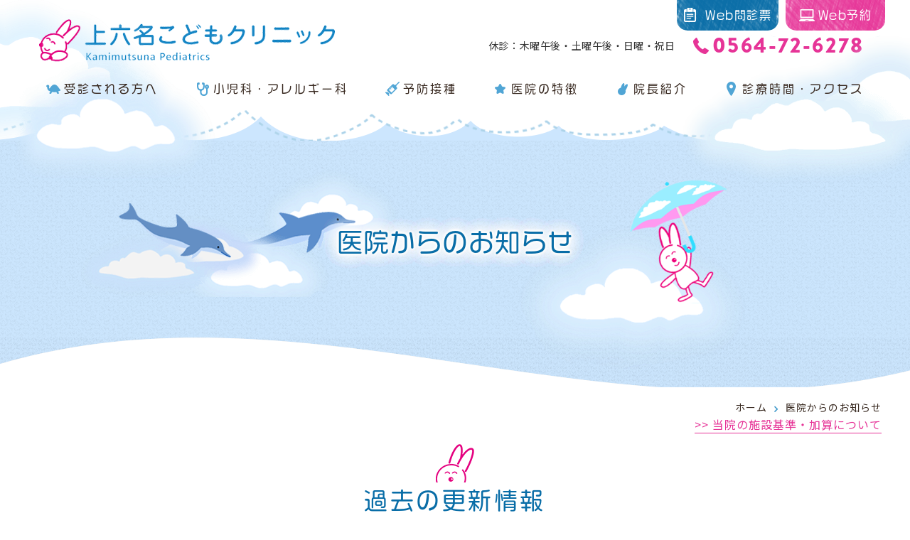

--- FILE ---
content_type: text/html; charset=UTF-8
request_url: https://kamimutsunakodomo.jp/news/
body_size: 4983
content:
<!doctype html>
<html lang="ja">

<head>
<meta charset="utf-8">
<title>医院からのお知らせ｜愛知県岡崎市｜小児科、アレルギー科｜上六名こどもクリニック</title>
<meta name="Description" content="医院からのお知らせのページです。小児科専門医として、小児疾患全般、小児アレルギー疾患（小児喘息、アトピー性皮膚炎、食物アレルギーなど）、低身長症などの発達相談、予防接種を行います。" />
<meta name="keywords" content="医院からのお知らせ,,岡崎市,小児科,予防接種,アレルギー科,ぜんそく,発達相談">
<script>
var ua = navigator.userAgent;
if((ua.indexOf('Android') > 0 && ua.indexOf('Mobile') == -1) || ua.indexOf('iPad') > 0 || ua.indexOf('Kindle') > 0 || ua.indexOf('Silk') > 0){
 document.write('<meta name="viewport" content="width=1200, user-scalable=yes" />');
} else {
 document.write('<meta name="viewport" content="width=device-width,user-scalable=yes" />');
}
</script> 
<script>
  (function(d) {
    var config = {
      kitId: 'zsm7lod',
      scriptTimeout: 3000,
      async: true
    },
    h=d.documentElement,t=setTimeout(function(){h.className=h.className.replace(/\bwf-loading\b/g,"")+" wf-inactive";},config.scriptTimeout),tk=d.createElement("script"),f=false,s=d.getElementsByTagName("script")[0],a;h.className+=" wf-loading";tk.src='https://use.typekit.net/'+config.kitId+'.js';tk.async=true;tk.onload=tk.onreadystatechange=function(){a=this.readyState;if(f||a&&a!="complete"&&a!="loaded")return;f=true;clearTimeout(t);try{Typekit.load(config)}catch(e){}};s.parentNode.insertBefore(tk,s)
  })(document);
</script>
<meta name="format-detection" content="telephone=no">
<link rel="shortcut icon" href="../favicon.ico">
<meta http-equiv="X-UA-Compatible" content="IE=edge">
<link rel="stylesheet" href="../style/css/normalize.css?20260123013229">
<link rel="stylesheet" href="../style/css/font-awesome.min.css?20260123013229">
<link rel="stylesheet" href="../style/css/medica.css?20260123013229">
<link rel="stylesheet" href="../style/css/common.css?20260123013229">
<link rel="stylesheet" href="../style/css/page.css?20260123013229">
<link rel="stylesheet" href="../style/css/drawer.min.css?20260123013229">
<link href="https://fonts.googleapis.com/css?family=Noto+Sans+JP:400,500,700&display=swap&subset=japanese" rel="stylesheet">
<link rel="stylesheet" href="https://use.typekit.net/ygd8hju.css">







<!-- Google tag (gtag.js) --> 
<script async src="https://www.googletagmanager.com/gtag/js?id=G-6G5CS1LD2F"></script> 
<script>
  window.dataLayer = window.dataLayer || [];
  function gtag(){dataLayer.push(arguments);}
  gtag('js', new Date());

  gtag('config', 'G-6G5CS1LD2F');
</script>
</head>
<body id="news" class="drawer drawer--right">
<div id="wrapper">
  <header id="header" role="banner">
    <div class="hdWapper">
      <p id="hdLogo"><a href="../index.html"> <img src="../img/common/lg_header01.png" width="416" height="60" alt="上六名こどもクリニック"/></a></p>
      <p class="hdTelTxt">休診：木曜午後・土曜午後・日曜・祝日<a href="tel:0564726278" class="tel_link">0564-72-6278</a></p>
      <div id="spFixed">
        <div class="spCtaBtn">
          <ul class="flexbox">
            <li><a href="https://www.shujii.com/726278/i/" target="_blank">Web予約</a></li>
            <li><a href="https://www.melp.life/s/yw82v" target="_blank">Web問診票</a></li>
            <li class="tel"><a href="tel:0564726278">TEL</a></li>
          </ul>
        </div>
        <div class="spBtn">
          <div class="sb-toggle-right">
            <div class="drawer-toggle drawer-hamburger">
              <div class="spMenuBlock"><img src="../img/common/btn_menu01.png" width="120" height="100" alt=""/></div>
            </div>
          </div>
        </div>
      </div>
    </div>
    <!--/spBtn--> 
  </header>
  <nav id="navGlobal" class="drawer-nav" role="navigation">
    <ul>
      <li class="home"><a href="../index.html">ホーム</a></li>
      <li class="first"><a href="../first/index.html">受診される方へ</a></li>
      <li><a href="../menu/index.html">小児科・アレルギー科</a></li>
      <li><a href="../vaccine/index.html">予防接種<!--・乳児健診--></a></li>
      <li><a href="../about/index.html">医院の特徴</a></li>
      <li><a href="../staff/index.html">院長紹介</a></li>
      <li><a href="../access/index.html">診療時間・アクセス</a></li>
    </ul>
  </nav>
  <div class="drawer-contents">
    <div class="drawer-container t-gutter" role="main"> 
      <!-- /navGlobal -->
      
      <div id="visual">
        <h1>医院からのお知らせ</h1>
      </div>
      <!--/visual-->
      <div class="topicPath">
        <ol>
          <li><a href="../">ホーム</a></li>
          <li>医院からのお知らせ</li>
        </ol>
      </div>
      <!--/topicPath-->
      
      <div id="mainContent">
        <div class="wrapContent">
          <div class="wrapContainer"> 
            <!--note01-->
            <p style="text-align: right"><a href="./bulletinboard.html" style="border-bottom: solid 1px;">&gt;&gt; 当院の施設基準・加算について</a></p>
            <!--/note01--> 
            <!--note02--> 
            <!--/note02--> 
            <!--note03--> 
            <!--/note03-->
            <h2 class="hA">過去の更新情報<span>News</span></h2>
            <dl class="listNews">
              <!--▲新着-->
<dt>2026.01.13</dt>
<dd>風邪やインフルエンザが流行する季節です。うがい・手洗い・加湿で感染予防を心がけましょう。</dd>
              <dt>2026.01.07</dt>
              <dd>1月13日(火)は、1月1日(木)の休日緊急当直対応の代休のため、休診いたします。</dd>
              <!--/▲新着-->
            </dl>
            <!--note04--> 
            <!--/note04--> 
          </div>
        </div>
         </div>
      <!-- mainContent --> 
    </div>
    <div id="recruit">
      <div class="recruitBlock">
        <ul class="flexbox">
          <li>
            <h2 class="hA">スタッフ募集<span>Recruit</span></h2>
            <p class="recruitTxt">上六名こどもクリニックで一緒に働いていただける方を募集しております。<br> 岡崎市上六名周辺のお子さんやご家族を、あたたかく見守っていくクリニックの仲間になりませんか？</p>
            <p class="btn spNoDisplay"><a href="../recruit/index.html">詳しくはこちら</a></p>
          </li>
          <li>
            <div class="recruitBx">
              <h3>募集中の職種</h3>
              <ul>
                <!--                <li><a href="../recruit/index.html">看護師（フルパート・パート）</a></li>-->
                <li><a href="../recruit/index.html">医療事務（フルパート・パート）</a></li>
              </ul>
            </div>
          </li>
        </ul>
        <p class="btn pcNoDisplay"><a href="../recruit/index.html">詳しくはこちら</a></p>
      </div>
    </div>
    <div id="clinicInfo">
      <div class="clinicInfoBlock">
        <h2 class="hA">上六名こどもクリニック<span>Clinic info</span></h2>
        <div class="clinicInfoBx">
          <ul class="flexbox col2">
            <li>
              <div class="bgWhite">
                <table class="schedule schedule_y">
                  <thead>
                    <tr>
                      <th>診療時間</th>
                      <th>月</th>
                      <th>火</th>
                      <th>水</th>
                      <th>木</th>
                      <th>金</th>
                      <th>土</th>
                      <th>日</th>
                    </tr>
                  </thead>
                  <tbody>
                    <tr>
                      <th scope="row">9:00-12:00<span>（一般外来）</span></th>
                      <td class="blue">●</td>
                      <td class="blue">●</td>
                      <td class="blue">●</td>
                      <td class="blue">●</td>
                      <td class="blue">●</td>
                      <td class="blue">●</td>
                      <td>／</td>
                    </tr>
                    <tr>
                      <th scope="row">14:00-15:30</th>
                      <td class="green">★</td>
                      <td class="green">★</td>
                      <td class="green">★</td>
                      <td>／</td>
                      <td class="green">★</td>
                      <td>／</td>
                      <td>／</td>
                    </tr>
                    <tr>
                      <th scope="row">16:00-18:00<span>（一般外来）</span></th>
                      <td class="blue">●</td>
                      <td class="blue">●</td>
                      <td class="blue">●</td>
                      <td>／</td>
                      <td class="blue">●</td>
                      <td>／</td>
                      <td>／</td>
                    </tr>
                  </tbody>
                </table>
                <p class="scheduleTxt"><span class="green">★</span>...予防接種(月・金)、乳児健診(火)、BCG・発達相談など(水)</p>
                <p class="telTxt">Tel. <a href="tel:0564726278" class="tel_link">0564-72-6278</a></p>
                <p class="addTxt">〒444-0858 愛知県岡崎市上六名3-9-10</p>
              </div>
            </li>
            <li>
              <div class="gMap">
                <iframe src="https://www.google.com/maps/embed?pb=!1m19!1m8!1m3!1d3270.5054179286917!2d137.1607851859748!3d34.943938945531215!3m2!1i1024!2i768!4f13.1!4m8!3e2!4m0!4m5!1s0x6004bd3892da6e41%3A0x43312ff57e99c844!2z44CSNDQ0LTA4NTgg5oSb55-l55yM5bKh5bSO5biC5LiK5YWt5ZCN77yT5LiB55uu77yZ4oiS77yR77yQIOS4iuWFreWQjeOBk-OBqeOCguOCr-ODquODi-ODg-OCrw!3m2!1d34.9443347!2d137.160753!5e0!3m2!1sja!2sjp!4v1590027514814!5m2!1sja!2sjp" width="600" height="450" frameborder="0" style="border:0;" allowfullscreen="" aria-hidden="false" tabindex="0"></iframe>
              </div>
            </li>
          </ul>
          <p class="btn"><a href="../access/index.html">地図・アクセスはこちら</a></p>
        </div>
        <ul class="flexbox col3">
          <li><a href="https://www.okazaki-med.or.jp/csp/member/hos/nxHolidayList.csp" target="_blank"><img src="../img/page/common/btn_link01.png" width="374" height="106" alt="日・祝・年末年始 岡崎市休日緊急当直医"/></a></li>
          <li><a href="https://www.okazaki-med.or.jp/index.php/night/" target="_blank"><img src="../img/page/common/btn_link02.png" width="374" height="106" alt="夜間(20~23時) 岡崎市夜間急病診療所"/></a></li>
          <li><a href="https://kodomo-qq.jp/" target="_blank"><img src="../img/page/common/btn_link03.png" width="374" height="106" alt="こどもの救急"/></a></li>
        </ul>
      </div>
    </div>
  </div>
  <footer id="footer">
    <p id="pagetop"><a href="#wrapper"></a></p>
    <nav id="navFooter">
      <ul class="flexbox">
        <li><a href="../index.html">ホーム</a></li>
        <li><a href="../about/index.html">医院の特徴</a></li>
        <li><a href="../first/index.html">受診される方へ</a></li>
        <li><a href="../staff/index.html">院長紹介</a></li>
        <li><a href="../menu/index.html">小児科・アレルギー科</a></li>
        <li><a href="../vaccine/index.html">予防接種<!--・乳児健診--></a></li>
        <li><a href="../access/index.html">診療時間・アクセス</a></li>
      </ul>
    </nav>
    <!-- /navFooter -->
    <div class="ftWapper">
      <div class="ftBlock">
        <div class="ftLogo"><a href="../index.html"><img src="../img/common/lg_footer01.png" width="366" height="54" alt="上六名こどもクリニック"/></a></div>
        <div class="ftTxt">
          <p class="ftTelTxt">Tel. <a href="tel:0564726278" class="tel_link">0564-72-6278</a></p>
          <p class="ftAddTxt">〒444-0858 愛知県岡崎市上六名3-9-10</p>
          <p id="copy">Copyright (C) 2010-<script language="javascript">document.write(new Date().getFullYear())</script> 上六名こどもクリニック All Rights Reserved.<span>Produce by <a href="https://www.medica-web.jp/" target="_blank">医療ホームページ作成のメディカ</a></span></p>
        </div>
      </div>
    </div>
  </footer>
  <!-- /footer --> 
  <!--
  <ul class="spScrollFixBlock">
    <li class="telBlock"><a href="tel:0564726278" class="telTxt">電話をかける</a></li>
    <li class="reserveBlock"><a href="https://www.shujii.com/726278/i/" target="_blank">Web受付</a></li>
  </ul>
-->
  <div id="ftInterview">
    <div class="ftBtn">
      <ul class="flexbox">
        <!--        <li class="interview"><span><a href="https://www.melp.life/s/yw82v" target="_blank">Web問診票</a></span></li>
-->
        <li class="interview"><a href="https://www.melp.life/s/yw82v" target="_blank">Web問診票</a></li>
        <li class="web"><a href="https://www.shujii.com/726278/i/" target="_blank">Web予約</a></li>
      </ul>
    </div>
    <!--    <div class="interviewMenu">
      <p class="interviewMenuIco"><img src="../img/common/ico_header06.png" width="24" height="24" alt=""/></p>
      <div class="interviewMenuBlock">
        <p class="interviewMenuImg"><img src="../img/page/common/ico_rabbit03.png" width="104" height="160" alt=""/></p>
        <p class="interviewMenuTxt">各種問診票はこちらから。<br> 事前にご用意いただくとスムーズです。</p>
        <div class="interviewMenuBtn">
          <ul class="flexbox col3">
            <li>
              <p class="btn orange"><a href="https://www.melp.life/s/yw82v" target="_blank">Web問診票</a></p>
            </li>
            <li>
              <div class="btn"><a href="../img/page/first/taion.pdf" target="_blank">熱型表 [PDF]</a></div>
            </li>
            <li>
              <div class="btn blue"><a href="../vaccine/index.html#ancVaccinePdf">予防接種問診票</a></div>
            </li>
          </ul>
        </div>
      </div>
    </div>--> 
  </div>
</div>
<script src="../style/js/jquery-1.12.0.min.js?20260123013229"></script> 
<script src="../style/js/common.js?20260123013229"></script> 
<script src="../style/js/iscroll.min.js?20260123013229"></script> 
<script src="../style/js/drawer.min.js?20260123013229"></script> 
<script>$(document).ready(function() {
  $('.drawer').drawer();
});</script>
</body>

</html>


--- FILE ---
content_type: text/css
request_url: https://kamimutsunakodomo.jp/style/css/normalize.css?20260123013229
body_size: 1120
content:
/*! normalize.css v3.0.3 | MIT License | github.com/necolas/normalize.css */

html {font-family: '游ゴシック体', 'Yu Gothic', 'メイリオ', Meiryo,'ヒラギノ角ゴシック Pro', 'Hiragino Kaku Gothic Pro', YuGothic, Osaka, 'ＭＳ Ｐゴシック', 'MS PGothic', sans-serif;-ms-text-size-adjust: 100%;-webkit-text-size-adjust: 100%;word-break: break-all;}
body {margin: 0;word-wrap: break-word;overflow-wrap: break-word;}
article,aside,details,figcaption,figure,footer,header,hgroup,main,menu,nav,section,summary { display: block;}
audio,canvas,progress,video { display: inline-block; vertical-align: baseline;}
audio:not([controls]) { display: none; height: 0;}
[hidden], template { display: none;}
a { background-color: transparent;}
a:active, a:hover { outline: 0; }
abbr[title] { border-bottom: 1px dotted;}
b,strong { font-weight: bold;}
dfn { font-style: italic;}
h1, h2, h3, h4, h5, h6 { font-size: 100%; font-weight: normal;}
mark { background: #ff0; color: #000;}
small { font-size: 80%;}
sub,sup { font-size: 75%; line-height: 0; position: relative; vertical-align: baseline; }
sup { top: -0.5em;}
sub { bottom: -0.25em;}
img{border:0;vertical-align:middle}
button, input, optgroup, select, textarea { color: inherit; font: inherit; margin: 0;}
button { overflow: visible;}
button, select { text-transform: none;}
button, html input[type="button"], input[type="reset"], input[type="submit"] { -webkit-appearance: button; cursor: pointer; }
button[disabled], html input[disabled] { cursor: default; }
button::-moz-focus-inner, input::-moz-focus-inner { border: 0; padding: 0; }
input { line-height: normal; }
input[type="checkbox"], input[type="radio"] { box-sizing: border-box; padding: 0; }
input[type="number"]::-webkit-inner-spin-button, input[type="number"]::-webkit-outer-spin-button { height: auto;}
input[type="search"] { -webkit-appearance: textfield; box-sizing: content-box;}
input[type="search"]::-webkit-search-cancel-button, input[type="search"]::-webkit-search-decoration { -webkit-appearance: none; }
fieldset { border: 1px solid #c0c0c0; margin: 0 2px; padding: 0.35em 0.625em 0.75em; }
legend { border: 0; padding: 0;}
textarea { overflow: auto; }
optgroup { font-weight: bold; }
table { border-collapse: collapse; border-spacing: 0;}
p,li,dl,dt,dd,th,td,pre,ul,ol{ margin:0; -ms-line-break:strict; line-break:strict; -ms-word-break:break-strict; word-break:break-strict}
ul,ol { list-style: none; padding: 0;}

--- FILE ---
content_type: text/css
request_url: https://kamimutsunakodomo.jp/style/css/medica.css?20260123013229
body_size: 2857
content:
@charset "utf-8";
/* ----------------------------------------------------

base setting

---------------------------------------------------- */
* {
  -webkit-box-sizing: border-box;
  box-sizing: border-box;
}
*:before, *:after {
  -webkit-box-sizing: border-box;
  box-sizing: border-box;
}
html {
  -webkit-tap-highlight-color: transparent;
  -moz-text-size-adjust: 100%;
  -ms-text-size-adjust: 100%;
  -webkit-text-size-adjust: 100%;
  font-size: 16px;
}
/* ----------------------------------------------------

element base setting

---------------------------------------------------- */
h1, h2, h3, h4, h5, h6, table, ul, ol, p, dl {
  font-size: 100%;
  margin: 0;
}
ul {
  list-style: none;
}
dd {
  margin: 0;
}
table, ul, ol, p, dl {
  margin-bottom: 15px;
}
header table, header ul, header ol, header p, header dl, footer table, footer ul, footer ol, footer p, footer dl {
  margin-bottom: 0px;
}
ul.listNum {
  list-style: inside disc;
}
.stepBlock {
  display: table;
  width: 100%;
  position: relative;
  border-radius: 10px;
  margin-bottom: 60px !important;
  background-color: #f5fbff;
}
.stepBlock.stepLast {
  margin-bottom: 0 !important;
}
.stepBlock:after {
  position: absolute;
  font-family: "FontAwesome";
  content: "\f0d7";
  bottom: -95px;
  left: 50%;
  font-size: 80px;
  margin-left: -40px;
  color: #7fbf4a;
}
.stepBlock.stepLast:after {
  content: none;
}
.stepTitle {
  color: #096da7;
  font-family: vdl-logomaru, sans-serif;
  font-weight: 400;
}
.stepTitle span {
  display: inline-block;
  border-radius: 3px;
  font-family: brandon-grotesque, sans-serif;
  font-weight: 900;
  color: #FFFFFF;
  position: relative;
  background-color: #429acc;
}
.stepTitle span:before {
  background-image: url(../../img/page/common/ico_step01.png);
  width: 12px;
  height: 100%;
  display: block;
  position: absolute;
  right: 0px;
  top: 0px;
  bottom: 0px;
  background-size: auto 100%;
  background-repeat: no-repeat;
  content: "";
  background-position: right center;
}
/* link  */
a[href^="tel:"] {
  cursor: default;
}
.clickable {
  cursor: pointer;
}
/* table */
.tblA {
  width: 100%;
}
.tblA th {
  border: 1px solid #096da7;
  background-color: #ddedf6;
  font-weight: 700;
  color: #096da7;
}
.tblA td {
  border: 1px solid #096da7;
  padding: 15px;
  background-color: #FFFFFF;
}
.tblB, .tblTBL {
  border: 1px solid #096da7;
  border-bottom: 0;
}
.tblTH {
  color: #096da7;
  background: #ddedf6;
  border-bottom: 1px solid #096da7;
  font-weight: 700;
}
.tblTD {
  border-bottom: 1px solid #096da7;
  background-color: #FFFFFF;
}
/* ----------------------------------------------------

module setting

---------------------------------------------------- */
/* link */
.linkArrow a {
  position: relative;
  padding-left: 0.8rem;
}
.linkArrow a:before {
  position: absolute;
  font-family: "FontAwesome";
  content: "\f105";
  left: 0;
  top: 0;
}
/* img float */
.fl {
  display: inline;
  float: left;
}
.fr {
  display: inline;
  float: right;
}
@media (min-width:768px) {
  /* table */
  .tblA {
    width: 100%;
  }
  .tblA th {
    padding: 15px;
  }
  .tblA td {
    padding: 15px;
  }
  .tblB, .tblTBL {
    display: table;
    width: 100%;
    margin-bottom: 0 !important;
  }
  .tblTR {
    display: table-row;
  }
  .tblTH {
    display: table-cell;
    vertical-align: middle;
    padding: 10px;
  }
  .tblTD {
    vertical-align: middle;
    padding: 10px;
    display: table-cell;
    border-left: 1px solid #096da7;
  }
  .noPDG {
    padding: 0;
  }
  .noBB {
    border-bottom: 0;
  }
  .tblTD .tblTBL {
    border: none;
  }
  /* column */
  .contBoxA, .contBoxB, .contBoxC {
    overflow: hidden;
  }
  .contBoxA .contBox-L, .contBoxB .contBox-L, .contBoxC .contBox-L {
    float: left;
    width: 40%;
  }
  .contBoxA .contBox-R, .contBoxB .contBox-R, .contBoxC .contBox-R {
    float: right;
    width: 60%;
    padding-left: 30px;
  }
  .contBoxD .contBox-R, .contBoxE .contBox-R, .contBoxF .contBox-R {
    float: right;
    width: 40%;
  }
  .contBoxD .contBox-L {
    float: left;
    width: 60%;
    padding-right: 30px;
  }
  .contBoxE .contBox-R, .contBoxF .contBox-R {
    margin: 0 0 30px 30px;
  }
  .columBoxA .columBox {
    float: left;
    width: 48%;
  }
  .columBoxA .columBox:nth-child(even) {
    float: right;
  }
  .columBoxB .colum-L, .columBoxB .colum-C, .columBoxB .colum-R {
    float: left;
    width: 30%;
    margin-right: 5%;
  }
  .columBoxB .colum-R {
    margin-right: 0;
  }
  /* step */
  .stepBlock {
    padding: 30px;
  }
  .stepBlock.stepLast {
    margin-bottom: 0 !important;
  }
  .stepBlock:after {
    position: absolute;
    font-family: "FontAwesome";
    content: "\f0d7";
    bottom: -95px;
    left: 50%;
    font-size: 80px;
    margin-left: -40px;
    color: #7fbf4a;
  }
  .stepBlock.stepLast:after {
    content: none;
  }
  .stepTitle {
    font-size: 2.2rem;
  margin-bottom: 15px;
 }
  .stepTitle span {
    padding: 5px 22px 5px 15px;
    margin: 0 10px 5px 0;
    font-size: 2rem;
  }
  .stepTitle span:before {
    background-image: url(../../img/page/common/ico_step01.png);
    width: 12px;
    height: 100%;
    display: block;
    position: absolute;
    right: -1px;
    top: 0px;
    bottom: 0px;
    background-size: cover;
    background-repeat: no-repeat;
    content: "";
  }
  .contStep-L {
    display: table-cell;
    width: 40%;
    padding-left: 30px;
    vertical-align: top;
  }
  .contStep-R {
    vertical-align: top;
    display: table-cell;
  }
  .columBox img, .contBox-L img, .contBox-R img, .contStep-L img {
    width: 100%;
  }
  /* access */
  .access {
    display: table;
    width: 100%;
  }
  .access > li {
    float: left;
    width: 33.3333%;
    padding: 0 2.5%;
  }
  .access .photo {
    margin-bottom: 8px;
    text-align: center;
  }
  .access .photo img {
    width: 100%;
    height: auto;
  }
  /* col list */
  /* col2 */
  .col2 {
    overflow: hidden;
  }
  .col2 li {
    float: left;
    width: 48.979%;
    margin: 0 0 15px 2.0408%;
  }
  .col2 li:nth-child(2n+1) {
    margin-left: 0;
  }
  /* col3 */
  .col3 {
    overflow: hidden;
  }
  .col3 li {
    float: left;
    width: 31.333333%;
    margin: 0 0 15px 3%;
  }
  .col3 li:nth-child(3n+1) {
    margin-left: 0;
  }
  /* col4 */
  .col4 {
    overflow: hidden;
  }
  .col4 li {
    float: left;
    width: 23.4693%;
    margin: 0 0 15px 2.0408%;
  }
  .col4 li:nth-child(4n+1) {
    margin-left: 0;
  }
  /* img */
  .w120 {
    width: 120px !important;
  }
  .w140 {
    width: 140px !important;
  }
  .w150 {
    width: 150px !important;
  }
  .w200 {
    width: 200px !important;
  }
  .w240 {
    width: 240px !important;
  }
  .w280 {
    width: 280px !important;
  }
  .w300 {
    width: 300px !important;
  }
  .w320 {
    width: 320px !important;
  }
  .w400 {
    width: 400px !important;
  }
  .w640 {
    width: 640px !important;
  }
  .w840 {
    width: 840px !important;
  }
  /* img float */
  img.fl {
    margin: 0 40px 25px 0;
  }
  img.fr {
    margin: 0 0 25px 40px;
  }
}
@media (max-width: 767px) {
  /* column */
  .contBoxB {
    display: table;
    width: 100%;
  }
  .contBoxB .contBox-L {
    display: table-cell;
    padding-right: 5.97%;
    width: 50%;
    vertical-align: top;
  }
  .contBoxB .contBox-R {
    display: table-cell;
    vertical-align: top;
  }
  .contBoxC .contBox-L, .contBoxF .contBox-R {
    display: none;
  }
  .contBoxE .contBox-R {
    float: right;
    margin-left: 5.97%;
    width: 50%;
  }
  /* table */
  .tblB, .tblTBL {
    width: 100%;
  }
  .tblTBL {
    margin-bottom: 0 !important;
  }
  .tblTH {
    padding: 1.492% 2.98%;
    margin-bottom: 0 !important;
  }
  .tblTD {
    padding: 1.492% 2.98%;
    margin-bottom: 0 !important;
  }
  .sp-tblTD {
    padding-top: 2.98%;
  }
  /* step */
  .stepBlock {
    padding: 5%;
    position: relative;
    margin-bottom: 10% !important;
  }
  .stepBlock.stepLast {
    margin-bottom: 0 !important;
  }
  .stepBlock:after {
    position: absolute;
    font-family: "FontAwesome";
    content: "\f0d7";
    bottom: -45px;
    left: 50%;
    font-size: 40px;
    margin-left: -20px;
  }
  .stepBlock.stepLast:after {
    content: none;
  }
  .stepTitle {
    margin-bottom: 5%;
    font-weight: bold;
    font-size: 4.3vw;
  }
  .stepTitle span {
    padding: 2px 10px 2px 5px;
    margin-right: 3%;
    font-size: 4.3vw;
  }
  .contStep-L {
    vertical-align: top;
  }
  .contStep-R {
    vertical-align: top;
  }
  /* access */
  .access {}
  .access > li {
    margin-bottom: 10px;
  }
  .access .photo {
    width: 50%;
    margin: 0 auto 8px;
  }
  .access li .photo {
    float: left;
    margin: 0 3.5% 0 0;
  }
  .access .photo img {
    width: 100%;
    height: auto;
  }
  /* img */
  .w20p {
    width: 20% !important;
  }
  .w25p {
    width: 25% !important;
  }
  .w30p {
    width: 30% !important;
  }
  .w35p {
    width: 35% !important;
  }
  .w40p {
    width: 40% !important;
  }
  .w50p {
    width: 50% !important;
  }
  .w60p {
    width: 60% !important;
  }
  .w70p {
    width: 70% !important;
  }
  .w80p {
    width: 80% !important;
  }
  .w100p {
    width: 100% !important;
  }
  /* img float */
  .spfl {
    margin: 0 15px 15px 0;
  }
  .spfr {
    margin: 0 0 15px 15px;
  }
}
/* ----------------------------------------------------

 calendar

---------------------------------------------------- */
div.cal_wrapper {
  margin: 0;
}
div.cal_wrapper table {
  width: 100%;
  margin-bottom: 10px;
}
div.cal_wrapper table tr.headline, div.cal_wrapper table td {
  background: transparent;
}
div.cal_wrapper table.cal tr th {
  background: none;
}
div.cal_wrapper table.cal tr th p {
  /* 当月 */
  float: left;
  margin: 0px 0px 5px;
  font-weight: 600;
  font-size: 14px;
}
div.cal_wrapper table.cal tr th div.cal_ui {
  /* next/prevボタン */
  float: right;
}
div.cal_wrapper table.cal tr th div.cal_ui input {
  /* next.prev btn */
  font-size: 12px;
  margin: 0px 1px 5px;
  padding: 1px 5px;
  cursor: pointer;
}
div.cal_wrapper table.cal tr td {
  /* 日付のサイズ */
  font-size: 14px;
  text-align: center;
  padding: 0px;
}
div.cal_wrapper table.cal tr.headline td {
  /* 曜日 */
  padding: 5px;
}
div.cal_wrapper table.cal tr td div {
  /* 日付サイズなど */
  position: relative;
  font-size: 14px;
  text-align: center;
  padding: 5px;
}
div.cal_wrapper table.cal tr td div span {
  /* 休日名など、ポップアップ */
  position: absolute;
  top: 30px;
  left: 0px;
  display: none;
  width: 180px;
  border: solid 1px #EEE;
  background-color: #FFF;
  text-align: left;
  padding: 5px;
  z-index: 10;
  color: #000;
  font-weight: normal;
  line-height: 1.5em;
  box-shadow: 1px 1px 3px #666;
}
div.cal_wrapper table.cal tr td div.backward {
  font-weight: normal;
  opacity: 0.5;
}
div.cal_wrapper table.cal tr td div.pointer {
  cursor: pointer;
}
/* -----------------------------------------------

helper class

-------------------------------------------------- */
/* margin-bottom */
.mb00 {
  margin-bottom: 0px !important;
}
.mb05 {
  margin-bottom: 5px !important;
}
.mb10 {
  margin-bottom: 10px !important;
}
.mb15 {
  margin-bottom: 15px !important;
}
.mb20 {
  margin-bottom: 20px !important;
}
.mb25 {
  margin-bottom: 25px !important;
}
.mb30 {
  margin-bottom: 30px !important;
}
.mb35 {
  margin-bottom: 35px !important;
}
.mb40 {
  margin-bottom: 40px !important;
}
.mb45 {
  margin-bottom: 45px !important;
}
.mb50 {
  margin-bottom: 50px !important;
}
.mb55 {
  margin-bottom: 55px !important;
}
.mb60 {
  margin-bottom: 60px !important;
}
.mb65 {
  margin-bottom: 65px !important;
}
/* margin-top */
.mt00 {
  margin-top: 0px !important;
}
.mt05 {
  margin-top: 5px !important;
}
.mt10 {
  margin-top: 10px !important;
}
.mt15 {
  margin-top: 15px !important;
}
.mt20 {
  margin-top: 20px !important;
}
.mt25 {
  margin-top: 25px !important;
}
.mt30 {
  margin-top: 30px !important;
}
.mt35 {
  margin-top: 35px !important;
}
.mt40 {
  margin-top: 40px !important;
}
.mt45 {
  margin-top: 45px !important;
}
.mt50 {
  margin-top: 50px !important;
}
.mt55 {
  margin-top: 55px !important;
}
/* padding-top */
.pt00 {
  padding-top: 0px !important;
}
.pt05 {
  padding-top: 5px !important;
}
.pt10 {
  padding-top: 10px !important;
}
.pt20 {
  padding-top: 20px !important;
}
.pt30 {
  padding-top: 30px !important;
}
.pt40 {
  padding-top: 40px !important;
}
.pt60 {
  padding-top: 60px !important;
}
/* padding-bottom */
.pb00 {
  padding-bottom: 0px !important;
}
.pb10 {
  padding-bottom: 10px !important;
}
/* align */
.alignC {
  text-align: center !important;
}
.alignR {
  text-align: right !important;
}
.alignL {
  text-align: left !important;
}
/* float */
.floatR {
  float: right;
}
.floatL {
  float: left;
}
/* ----------------------------------------------------

 clearfix

---------------------------------------------------- */
.clearfix {
  zoom: 100%;
}
.clearfix:after {
  content: "";
  display: block;
  height: 0;
  clear: both;
  visibility: hidden;
}

--- FILE ---
content_type: text/css
request_url: https://kamimutsunakodomo.jp/style/css/common.css?20260123013229
body_size: 10413
content:
@charset "utf-8";
/* ━━━━━━━━━━━━━━━━━━━━━━━━━━━━━━━━━

common

━━━━━━━━━━━━━━━━━━━━━━━━━━━━━━━━━ */
/* ----------------------------------------------------

element base setting (common)

---------------------------------------------------- */
body {
  color: #333333;
  line-height: 1.6;
  word-wrap: break-word;
  word-break: break-all;
  animation: fadeIn 2s ease 0s 1 normal;
  -webkit-animation: fadeIn 2s ease 0s 1 normal;
  font-family: 'Noto Sans JP', sans-serif;
  font-weight: 400;
  letter-spacing: 1px;
}
@keyframes fadeIn {
  0% {
    opacity: 0
  }
  100% {
    opacity: 1
  }
}
@-webkit-keyframes fadeIn {
  0% {
    opacity: 0
  }
  100% {
    opacity: 1
  }
}
html {
  font-size: 62.5%;
}
.tel_link {
  text-decoration: none;
  color: #333333;
  font-family: brandon-grotesque, sans-serif;
  font-weight: 900;
}
/* link  */
a {
  text-decoration: none;
  color: #e63497;
}
a:hover {
  text-decoration: underline;
}
:focus {
  outline: none;
}
img, iframe {
  vertical-align: bottom;
}
iframe {
  border: 0;
  background-color: transparent;
  overflow: hidden;
}
.mincho {
  font-family: "游明朝", "ヒラギノ明朝 ProN W6", "HiraMinProN-W6", "HG明朝E", "ＭＳ Ｐ明朝", "MS PMincho", "MS 明朝", serif;
}
input, button, textarea, select {
  -webkit-appearance: none;
  -moz-appearance: none;
  appearance: none;
}
input[type="submit"], input[type="button"] {
  border-radius: 0;
  -webkit-box-sizing: content-box;
  -webkit-appearance: button;
  appearance: button;
  border: none;
  box-sizing: border-box;
  cursor: pointer;
}
input[type="submit"]::-webkit-search-decoration, input[type="button"]::-webkit-search-decoration {
  display: none;
}
input[type="submit"]::focus, input[type="button"]::focus {
  outline-offset: -2px;
}
iframe {
  border: none;
}
textarea {
  resize: none;
} /* ----------------------------------------------------

header (common)

---------------------------------------------------- */
#header {}
#navGlobal {}
#navGlobal h2 {}
#navGlobal > ul > li {
  text-align: center;
  vertical-align: top;
  position: relative;
}
#navGlobal > ul > li a {
  display: block;
  margin: 0 auto;
  text-decoration: none;
  color: #382920;
  font-family: vdl-logomaru, sans-serif;
  font-weight: 400;
}
/* ----------------------------------------------------

calendar (common)

---------------------------------------------------- */
div.cal_wrapper table.cal {
  border-collapse: separate;
  border-spacing: 2px 2px;
}
div.cal_wrapper table.cal tr th div.cal_ui input {
  /* next.prev btn */
  border: none;
  background-color: transparent;
  color: #91cf73;
}
div.cal_wrapper table.cal tr.headline td {
  /* 曜日 */
  color: #382920;
  background: #FFFFFF;
  border-top: 1px solid #d3d1c8;
}
div.cal_wrapper table.cal tr td {
  background-color: #ffffff;
  border-bottom: 1px solid #d3d1c8;
}
/* 午後休診 */
div.cal_wrapper table.cal tr td div {
  margin: 5px 3px;
  padding: 1px 5px;
  line-height: 1.4;
}
/* Thu;木曜*/
div.cal_wrapper table.cal tr td div.Thu {
  background: #86c652;
  color: #FFFFFF;
  border-radius: 3px;
}
/* Sat;土曜*/
div.cal_wrapper table.cal tr td div.Sat {
  background: #e39b00;
  color: #FFFFFF;
  border-radius: 3px;
}
/* Sun;日曜*/
div.cal_wrapper table.cal tr td div.Sun {
  background: #eb93c4;
  color: #FFFFFF;
  border-radius: 3px;
}
/* secondWed;第2水曜 */
div.cal_wrapper table.cal tr td div.secondWed {
  background: #429acc;
  color: #FFFFFF;
  border-radius: 3px;
}
/* Holyday;祝日*/
div.cal_wrapper table.cal tr td div.Holyday {
  background: #eb93c4;
  color: #FFFFFF;
  border-radius: 3px;
}
/* PMOff；午後休診 */
div.cal_wrapper table.cal tr td div.PMOff {
  background: #86c652;
  color: #FFFFFF;
  border-radius: 3px;
}
/* dayOff;祝日*/
div.cal_wrapper table.cal tr td div.dayOff {
  background: #eb93c4;
  color: #FFFFFF;
  border-radius: 3px;
}
/* otherDay;その他 */
div.cal_wrapper table.cal tr td div.otherDay {
  background: #429acc;
  color: #FFFFFF;
  border-radius: 3px;
}
/* weekday;一日診療　*/
div.cal_wrapper table.cal tr td div.weekday {
  background: transparent;
  color: #000;
  border-radius: 3px;
}
/* Holyday_overwrite;祝日　その他診療打ち消し*/
div.cal_wrapper table.cal tr td div.Holyday_overwrite {
  background: #eb93c4;
  color: #FFFFFF;
  border-radius: 3px;
}
/* Today;当日 */
div.cal_wrapper table.cal tr td div.Today {
  font-weight: bold;
  color: #333;
  border-radius: 3px;
}
div.cal_wrapper table.cal tr td div.pointer:hover {
  background-color: #AAA;
  color: #fff;
  border-radius: 3px;
}
.cal-txt {
  margin-bottom: 0px;
}
.cal-off {
  color: #eb93c4;
}
.cal-halfOff {
  color: #86c652;
}
.cal-halfOn {
  color: #e39b00;
}
.cal-other {
  color: #429acc;
}
/* ----------------------------------------------------

topicPath(common)

---------------------------------------------------- */
.topicPath {}
.topicPath ol {
  list-style: none;
  margin: 0;
}
.topicPath ol li {
  list-style: none;
  color: #382920;
  display: inline;
  margin-left: 0px;
}
.topicPath ol li:before {
  font-family: "FontAwesome";
  font-weight: 900;
  content: "\f105";
  color: #429acc;
}
.topicPath li:first-of-type {
  position: relative;
  padding-left: 0px;
}
.topicPath li:first-of-type:before {
  display: none;
}
.topicPath ol li a {
  color: #382920;
}
.topicPath li strong {}
/* ----------------------------------------------------

module(common)

---------------------------------------------------- */
#mainContent {}
.wrapContent.bgBrown {
  background-color: #f3ece3;
  position: relative;
  z-index: 0;
}
.wrapContent.bgBrown:before, .wrapContent.bgBrown:after, .wrapContent.bgBrown .wrapContainer:before, .wrapContent.bgBrown .wrapContainer:after, .wrapContent.bgBlue:before, .wrapContent.bgBlue:after, .wrapContent.bgBlue .wrapContainer:before, .wrapContent.bgBlue .wrapContainer:after {
  display: block;
  position: absolute;
  content: "";
  z-index: -1;
}
.wrapContent.bgBrown:before {
  width: 100%;
  background-image: url(../../img/page/common/bg_wave06.png);
  background-position: center top;
}
.wrapContent.bgBrown:after {
  background-image: url(../../img/page/common/bg_wave06-08.png);
  width: 100%;
  left: 0px;
  right: 0px;
  background-position: center top;
  background-repeat: no-repeat;
  background-size: 100% 100%;
}
.wrapContent.bgBlue {
  background-image: url(../../img/page/common/bg_blue03.png);
  background-repeat: repeat;
  position: relative;
  z-index: 0;
}
.wrapContent.bgBlue:before, .wrapContent.bgBlue:after {
  width: 100%;
  background-image: url(../../img/page/common/bg_wave07.png);
}
.wrapContent.bgBlue:before {}
.wrapContent.bgBlue:after {
  transform: scale(1, -1);
}
/* hx */
.hA {
  text-align: center;
  position: relative;
  color: #096da7;
  font-family: vdl-logomaru, sans-serif;
  font-weight: 400;
}
.hA:before {
  background-image: url(../../img/page/common/ico_rabbit02.png);
  margin: 0 auto;
  display: block;
  content: "";
}
.hA span {
  display: block;
  font-family: brandon-grotesque, sans-serif;
  font-weight: 900;
  color: #8b7c62;
}
.hA:after {}
.hB {
  font-size: 1.25rem;
  color: #429acc;
  font-family: vdl-logomaru, sans-serif;
  font-weight: 400;
  background-image: url(../../img/common/bg_recruit01_sp.png);
  background-position: center bottom;
  background-repeat: repeat-x;
  position: relative;
}
.hB:before {
  background-image: url(../../img/page/common/ico_rainbow01.png);
  display: block;
  content: "";
  position: absolute;
  left: 0px;
}
.hC {
  font-size: 1.125rem;
  color: #096da7;
  position: relative;
  font-family: vdl-logomaru, sans-serif;
  font-weight: 400;
}
.hD {
  color: #7fbf4a;
  font-family: vdl-logomaru, sans-serif;
  font-weight: 400;
}
.linkButtonA {}
.linkButtonA a {
  position: relative;
  padding: 0.8rem 0.8rem 0.8rem 2rem;
  color: #5a5a5a;
}
.linkButtonA a:before {
  position: absolute;
  font-family: "FontAwesome";
  content: "\f105";
  left: 1.0rem;
  top: 50%;
  margin-top: -0.75em;
  color: #e63497;
}
.linkButtonB a {
  color: #e63497;
}
.fa-external-link {
  color: #e63497;
}
/* link */
dl {}
dt {
  margin-bottom: 5px;
}
dd {}
ul.listDot li {
  list-style: none;
  position: relative;
  padding-left: 1em;
}
ul.listDot li:before {
  width: 4px;
  height: 4px;
  display: block;
  background-color: #7fbf4a;
  border-radius: 10px;
  content: "";
  margin: 0px 10px 8px 0px;
  vertical-align: bottom;
  position: absolute;
  left: 3px;
  top: 12px;
}
ol {
  counter-reset: number; /* 名前を付けたカウンターをリセット */
}
ol li {
  list-style: none;
  position: relative;
}
ol li:before {
  counter-increment: number;
  content: counter(number)".";
  color: #7fbf4a;
  position: absolute;
  left: 0px;
  top: 1px;
}
dl.listData dt {
  font-family: vdl-logomaru, sans-serif;
  font-weight: 400;
  color: #096da7;
}
.decBox {
  border-radius: 10px;
}
.decBox01 {
  background-color: #f5fbff;
}
.decBox01 p + p {}
.decBox02 {
  background-color: #faeef5;
  position: relative;
}
.decBox02:before {
  background-image: url(../../img/page/common/ico_rabbit01.png);
  display: block;
  position: absolute;
  content: "";
  background-size: contain;
  background-repeat: no-repeat;
}
.decBox03 {
  border: 2px dotted #429acc;
  position: relative;
}
.decBox03:before {
  background-image: url(../../img/page/common/ico_insect01.png);
  display: block;
  position: absolute;
  content: "";
  background-size: contain;
  background-repeat: no-repeat;
}
.decBox p:last-child, .decBox div:last-child, .decBox ul:last-child, .decBox ol:last-child, .decBox dl:last-child, .decBox table:last-child {
  margin-bottom: 0 !important;
}
.strongA {
  background: linear-gradient(transparent 60%, #ffff66 60%);
}
.strongB {}
.flexbox {
  display: -webkit-box;
  display: -ms-flexbox;
  display: -webkit-flex;
  display: flex;
  -ms-flex-wrap: wrap;
  -webkit-flex-wrap: wrap;
  flex-wrap: wrap;
  margin-bottom: 0px;
}
.strongC {
    color: #FF0004;
    font-weight: bold;
}
.flexbox.bw {
  justify-content: space-between;
}
.flexbox.cnt {
  justify-content: center;
}
.flexbox.hcnt {
  align-items: center;
}
.txtRed {
	color: #ff0000!important;
}
/* -----------------------------------------------------

point(common)

------------------------------------------------------- */
table.schedule {
  width: 100%;
  margin-bottom: 0;
}
table.schedule thead th {
  background-color: #ddedf6;
  color: #333;
  border: 1px solid #ccc;
  text-align: center;
  font-weight: normal;
  padding: 5px;
  line-height: 1.3;
}
table.schedule thead th.sat ,table.schedule thead th.merge span.sat{
  color: #00b7ee;
}
table.schedule thead th.sun,table.schedule thead th.merge span.sun {
  color: #d96666;
}
table.schedule thead th.red ,table.schedule thead th.merge span.red{
  color: #d96666;
}
table.schedule tbody th {
  border: 1px solid #ccc;
  text-align: center;
  padding: 5px;
  color: #333;
  background: #fff;
  font-weight: normal;
}
table.schedule tbody td {
  border: 1px solid #ccc;
  text-align: center;
  padding: 5px;
  color: #333;
  background: #fff;
}
table.schedule td.red {
  color: #d96666;
  background-color: #f5cac0;
}
table.schedule tbody td.sat {
  color: #00b7ee;
}

/*日付統合の調整*/
table.schedule thead th.merge span{display: inline-block;}
table.schedule thead th.merge span.btw{
	padding: 0 0.5em;
	vertical-align:50%;
}
.decBox .hD {
  position: relative;
  margin-bottom: 10px;
  font-family: vdl-logomaru, sans-serif;
  font-weight: 400;
  color: #096da7;
  margin-top: 0px;
}
.timeTbl {}
.timeTbl thead th {
  background-color: #97cd6c;
  font-weight: normal;
  text-align: center;
}
.timeTbl tbody th {
  background-color: #97cd6c;
  font-weight: normal;
  text-align: center;
}
.timeTbl td {
  background-color: #FFFFFF;
  text-align: center;
}
.bgWhite {
  background-color: #FFFFFF;
  border-radius: 10px;
}
.btn {}
.btn a {
  color: #e63497;
  background-color: #FFFFFF;
  text-align: center;
  border-radius: 50px;
  border: 3px solid #e63497;
  font-weight: 400;
  position: relative;
}
.btn a:after {
  border-top: 1px solid #e63497;
  border-right: 1px solid #e63497;
  -webkit-transform: rotate(45deg);
  transform: rotate(45deg);
  width: 6px;
  height: 6px;
  content: "";
  display: inline-block;
  margin: 0 0 3px 15px;
}
/* -----------------------------------------------------

recruit(common)

------------------------------------------------------- */
#recruit {
  position: relative;
}
#recruit:before {
  width: 100%;
  display: block;
  position: absolute;
  top: 0px;
  left: 0px;
  right: 0px;
  background-position: center top;
  background-repeat: repeat-x;
  content: "";
}
#recruit .recruitBlock {
  margin: 0 auto;
}
#recruit .hA {
  text-align: left;
}
#recruit .hA:before {
  display: none;
}
#recruit .hA:after {
  background-image: url(../../img/page/common/ico_rabbit06.png);
  display: block;
  content: "";
  position: absolute;
}
#recruit .recruitBx {
  border-radius: 10px;
  background-color: #f0f4f7;
}
#recruit .recruitBx h3 {
  color: #096da7;
  font-family: vdl-logomaru, sans-serif;
  font-weight: 400;
}
#recruit .recruitBx ul li {
  position: relative;
  background-image: url(../../img/common/bg_line01.png);
  background-position: center bottom;
  background-repeat: repeat-x;
  letter-spacing: 1.5px;
}
#recruit .recruitBx ul li:before {
  display: block;
  position: absolute;
  border-radius: 10px;
  background-color: #e63497;
  width: 5px;
  height: 5px;
  content: "";
}
/* -----------------------------------------------------

clinicInfo(common)

------------------------------------------------------- */
#clinicInfo {
  position: relative;
  background-image: url(../../img/page/common/bg_blue01.png);
  background-repeat: repeat;
  z-index: 0;
}
#clinicInfo:before, #clinicInfo:after {
  width: 100%;
  position: absolute;
  left: 0px;
  right: 0px;
  content: "";
  background-position: center top;
  z-index: -1;
}
#clinicInfo:before {
  background-image: url(../../img/page/common/bg_wave02.png);
  background-size: auto auto;
  background-repeat: repeat-x;
}
#clinicInfo:after {
  display: block;
  bottom: -1px;
  background-repeat: no-repeat;
  background-size: 100% 100%;
}
#clinicInfo .clinicInfoBlock {
  z-index: 0;
  margin: 0 auto;
}
#clinicInfo .clinicInfoBlock:before, #clinicInfo .clinicInfoBlock:after {
  z-index: -1;
}
#clinicInfo .bgWhite {
  position: relative;
}
#clinicInfo .bgWhite:before {
  background-image: url(../../img/home/ico_jerryfish01.png);
  display: block;
  position: absolute;
  content: "";
}
#clinicInfo table.schedule thead {
  border-bottom: 1px solid #cfccca;
}
#clinicInfo table.schedule thead th {
  border: none;
  background-color: #ffffff;
  font-weight: 400;
}
#clinicInfo table.schedule tbody {
  border-bottom: 1px solid #cfccca;
}
#clinicInfo table.schedule tbody th {
  border: none;
  font-weight: 400;
}
#clinicInfo table.schedule tbody th span {
  display: block;
}
#clinicInfo table.schedule tbody td {
  border: none;
}
#clinicInfo .blue {
  color: #429acc;
}
#clinicInfo .orange {
  color: #e37b00;
}
#clinicInfo .green {
  color: #7fbf4a;
}
#clinicInfo .gMap {
  width: 100%;
  position: relative;
}
#clinicInfo .gMap:before {
  background-image: url(../../img/page/common/ico_rabbit03.png);
  position: absolute;
  content: "";
}
#clinicInfo .gMap iframe {
  border-radius: 10px;
  width: 100%;
  height: 100%;
}
#clinicInfo .telTxt {
  color: #429acc;
  font-family: brandon-grotesque, sans-serif;
  font-weight: 900;
  text-align: center;
  line-height: 1;
}
#clinicInfo .telTxt .tel_link {
  color: #096da7;
}
#clinicInfo .addTxt {
  margin: 0;
  text-align: center;
}
#clinicInfo .flexbox.col3 {
  margin: 0 -1.5%;
}
#clinicInfo .flexbox.col3 li {
  margin: 0 1.5%;
}
/* -----------------------------------------------------

footer(common)

------------------------------------------------------- */
#pagetop a {
  display: block;
  text-align: center;
  text-decoration: none;
}
#footer #gMap iframe {
  width: 100%;
  height: 100%;
  vertical-align: bottom;
}
#footer #copy {
  color: #FFFFFF;
}
#footer #copy a {
  color: #FFFFFF;
}
#footer #copy span {
  display: block;
}
/* ━━━━━━━━━━━━━━━━━━━━━━━━━━━━━━━━━

pcSetting


━━━━━━━━━━━━━━━━━━━━━━━━━━━━━━━━━ */
@media (min-width:768px), print {
  body {
    font-size: 1.6rem;
  }
  body:before {
    background-image: url(../../img/common/bg_header01.png);
    background-position: center bottom;
    background-size: auto;
    background-repeat: repeat-x;
    width: 100%;
    height: 45px;
    display: block;
    position: absolute;
    left: 0;
    right: 0;
    top: 155px;
    content: "";
    z-index: -1;
    background-color: #cce6fe;
  }
  html {
    background-color: #FFFFFF;
  }
  a[href^="tel:"] {
    pointer-events: none;
    cursor: text;
  }
  a[href^="tel:"]:hover {
    cursor: default;
    opacity: 1;
  }
  .pcNoDisplay {
    display: none !important;
  }
  a:hover[href^="tel:"] {
    text-decoration: none;
  }
  /* hover */
  a:hover {
    opacity: .8 !important;
    filter: alpha(opacity=80);
    text-decoration: none;
    -webkit-transition: all 0.2s ease-in-out;
    -moz-transition: all 0.2s ease-in-out;
    -o-transition: all 0.2s ease-in-out;
    transition: all 0.2s ease-in-out;
  }
  a img:hover {
    opacity: .8 !important;
    filter: alpha(opacity=80);
    -webkit-transition: all 0.2s ease-in-out;
    -moz-transition: all 0.2s ease-in-out;
    -o-transition: all 0.2s ease-in-out;
    transition: all 0.2s ease-in-out;
  }
  /* ----------------------------------------------------

container(pc)

---------------------------------------------------- */
  #wrapper {
    margin: 0 auto;
    overflow: hidden;
  }
  /* ----------------------------------------------------

header(pc)

---------------------------------------------------- */
  #header {
    position: relative;
  }
  #header:before, #header:after {
    display: block;
    position: absolute;
    content: "";
    background-repeat: no-repeat;
    z-index: 1;
  }
  #header:before {
    background-image: url(../../img/page/common/bg_cloud01.png);
    width: 304px;
    height: 254px;
    left: 0px;
    top: 0px;
  }
  #header:after {
    background-image: url(../../img/page/common/bg_cloud03.png);
    width: 322px;
    height: 210px;
    right: 0px;
    top: 50px;
  }
  #header .hdWapper {
    margin: 0 auto;
    max-width: 1170px;
    display: flex;
    flex-direction: row;
    flex-wrap: wrap;
    justify-content: space-between;
    padding: 25px 0;
    align-items: center;
  }
  #header #hdLogo {
    flex-basis: 35.6%;
    z-index: 99;
  }
  #header .hdTelTxt {
    font-size: 1.4rem;
    letter-spacing: 0.6px;
    display: flex;
    align-items: center;
    padding-top: 15px;
    flex-basis: 46%;
  }
  #header .hdTelTxt .tel_link {
    font-size: 3rem;
    color: #e63497;
    position: relative;
    margin-left: 25px;
    letter-spacing: 2.6px;
  }
  #header .hdTelTxt .tel_link:before {
    background-image: url(../../img/common/ico_tel01.png);
    width: 22px;
    height: 24px;
    margin: 0 5px -3px 0;
    display: inline-block;
    content: "";
  }
  #header #spFixed {
    display: none;
  }
	
  #navGlobal {
    position: relative;
    padding-bottom: 60px;
    z-index: 1;
  }
  #navGlobal > ul {
    display: flex;
    flex-direction: row;
    justify-content: space-between;
    flex-wrap: wrap;
    text-align: center;
    margin: 0 auto;
    max-width: 1150px;
    z-index: 0;
    position: relative;
  }
  #navGlobal > ul > li {
    z-index: 999;
  }
  #navGlobal > ul > li.home {
    display: none;
  }
  #navGlobal > ul > li a {
    border-radius: 10px;
    letter-spacing: 3px;
  }
  #navGlobal > ul > li a:before {
    width: 20px;
    height: 20px;
    display: inline-block;
    margin: 0 5px -4px 0;
    content: "";
  }
  #navGlobal > ul > li:nth-child(2) a:before {
    background-image: url(../../img/common/ico_gnavi01.png);
  }
  #navGlobal > ul > li:nth-child(3) a:before {
    background-image: url(../../img/common/ico_gnavi02.png);
  }
  #navGlobal > ul > li:nth-child(4) a:before {
    background-image: url(../../img/common/ico_gnavi03.png);
  }
  #navGlobal > ul > li:nth-child(5) a:before {
    background-image: url(../../img/common/ico_gnavi04.png);
  }
  #navGlobal > ul > li:nth-child(6) a:before {
    background-image: url(../../img/common/ico_gnavi05.png);
  }
  #navGlobal > ul > li:nth-child(7) a:before {
    background-image: url(../../img/common/ico_gnavi06.png);
  }
  #navGlobal > ul > li a:hover, #navGlobal > ul > li a:hover img {
    /*opacity: 1 !important;*/
    filter: alpha(opacity=100);
  }
  #navGlobal > ul > li.menu__multi .menu__second-level {
    position: absolute;
    top: 65px;
    width: 150%;
    background-color: rgba(255, 255, 255, 0.90);
    -webkit-transition: all .2s ease;
    transition: all .2s ease;
    visibility: hidden;
    opacity: 0;
    z-index: 99999;
    padding-top: 0;
    left: 0;
    letter-spacing: normal;
    padding-bottom: 0px;
    background-image: none;
    margin: 0;
    text-align: left;
    border: 1px solid #51b1a9;
  }
  #navGlobal > ul > li.menu__multi .menu__second-level li {
    border-bottom: 1px solid #dacbc4;
  }
  #navGlobal > ul > li.menu__multi:hover .menu__second-level {
    visibility: visible;
    opacity: 1;
  }
  #navGlobal > ul > li.menu__multi:hover .menu__second-level:before {
    display: none;
  }
  #navGlobal > ul > li.menu__multi .menu__second-level li {
    display: inherit;
    width: 100%;
  }
  #navGlobal > ul > li.menu__multi .menu__second-level li:last-child {
    border-bottom: none;
  }
  #navGlobal > ul > li ul li a {
    text-align: left;
  }
  #navGlobal > ul > li li a:before, #navGlobal > ul > li li a:after {
    display: none;
  }
  /* ----------------------------------------------------

module(pc)

---------------------------------------------------- */
  #mainContent {
    margin: 0 auto;
  }
  .wrapContent {
    margin-bottom: 7%;
  }
  .wrapContent.bgBrown {
    padding: 80px 0 200px;
  }
  .wrapContent.bgBrown:before {
    width: 100%;
    position: absolute;
    left: 0px;
    right: 0px;
    content: "";
    height: 40px;
    top: -39px;
  }
  .wrapContent.bgBrown:after {
    bottom: -1px;
    height: 104px;
  }
  .wrapContent.bgBrown .wrapContainer:before {
    background-image: url(../../img/page/common/ico_wood01.png);
    left: 0px;
    width: 316px;
    height: 270px;
    top: 50px;
  }
  .wrapContent.bgBrown .wrapContainer:after {
    background-image: url(../../img/page/common/ico_wood02.png);
    right: 0px;
    width: 280px;
    height: 234px;
    top: 70px;
  }
  .wrapContent.bgBlue {
    padding: 80px 0;
  }
  .wrapContent.bgBlue:before, .wrapContent.bgBlue:after {
    width: 100%;
    position: absolute;
    left: 0px;
    right: 0px;
    content: "";
    height: 40px;
  }
  .wrapContent.bgBlue:before {
    top: -39px;
  }
  .wrapContent.bgBlue:after {
    bottom: -39px;
  }
  .wrapContent.bgBlue .wrapContainer:before {
    background-image: url(../../img/page/common/bg_dolphin02.png);
    left: 0px;
    width: 374px;
    height: 199px;
    top: -100px;
  }
  .wrapContent.bgBlue .wrapContainer:after {
    background-image: url(../../img/page/common/bg_cloud06.png);
    right: 0px;
    width: 235px;
    height: 150px;
    top: -85px;
  }
  .wrapContainer {
    max-width: 1200px;
    margin: 0 auto;
  }
  .topicPath {
    margin: 15px auto 0;
  }
  .topicPath ol {
    list-style: none;
    text-align: right;
    margin: 0 auto;
    max-width: 1200px;
  }
  .topicPath ol li {
    padding-left: 1.5em;
    font-size: 1.4rem;
  }
  .topicPath ol li:before {
    margin: 0 5px;
    line-height: 1.3;
    top: 4px;
  }
  .hA {
    margin: 40px 0 45px;
    font-size: 3.3rem;
    letter-spacing: 3.5px;
  }
  .hA:before {
    width: 54px;
    height: 54px;
  }
  .hA span {
    font-size: 54.5%;
  }
  .hA:first-of-type {
    margin-top: 0;
  }
  .hB {
    margin: 50px 0;
    font-size: 2.6rem;
    padding: 0 0 20px 50px;
    letter-spacing: 2.2px;
  }
  .hB:before {
    width: 119px;
    height: 47px;
    top: -20px;
  }
  .hC {
    margin-bottom: 25px;
    font-size: 2.2rem;
    letter-spacing: 2.2px;
  }
  .hD {
    margin-bottom: 20px;
    font-size: 1.8rem;
    letter-spacing: 2.2px;
  }
  /* link */
  .fa-external-link {
    margin-left: 0.5rem;
  }
  /* list */
  dt {
    margin-bottom: 5px;
  }
  ol li {
    padding-left: 2.5rem;

  }
  dl.listData dt {
    font-size: 2.2rem;
  }
  .decBox {
    padding: 30px;
    margin-bottom: 30px;
  }
  .decBox .hD {
    font-size: 2.2rem;
    margin-bottom: 20px;
  }
  .decBox01 p + p {
    padding-top: 5px;
  }
  .decBox02:before {
    width: 65px;
    height: 65px;
    top: -55px;
    right: 15px;
  }
  .decBox03:before {
    width: 54px;
    height: 40px;
    top: -25px;
    left: 30px;
  }
  .contBoxA, .contBoxB, .contBoxC, .contBoxD, .contBoxE, .contBoxF {
    overflow: hidden;
    margin-bottom: 30px;
  }
  .strongB {
    font-size: 120%;
  }
  table.schedule td br {
    display: none
  }
  table.schedule th br.sp_br {
    display: none !important;
  }
  .flexbox > li img {
    width: auto;
    height: auto;
    max-width: 100%;
    max-height: 100%;
  }
  .flexbox.col2 {
    margin: 0 -2.5%;
  }
  .flexbox.col2 li {
    width: auto;
    margin: 0;
    float: none;
  }
  .flexbox.col2 > li {
    margin: 0 2.5%;
    flex-basis: 45%;
    width: auto;
    float: none;
  }
  .flexbox.col3 {
    margin: 0 -2.5%;
  }
  .flexbox.col3 li {
    width: auto;
    margin: 0;
    float: none;
  }
  .flexbox.col3 > li {
    margin: 0 2.5%;
    flex-basis: 28.333333%;
    width: auto;
    float: none;
  }
  .flexbox.col4 {
    margin: 0 -2.5%;
  }
  .flexbox.col4 li {
    width: auto;
    margin: 0;
    float: none;
  }
  .flexbox.col4 > li {
    margin: 0 2.5%;
    flex-basis: 20%;
    width: auto;
    float: none;
  }
  .fboxJust {
    -webkit-box-pack: justify;
    -ms-flex-pack: justify;
    justify-content: space-between;
  }
  .bgWhite {
    padding: 40px 40px 50px;
  }
  .btn {}
  .btn a {
    display: inline-block;
    padding: 10px 25px;
  }
  /* ----------------------------------------------------

calendar (pc)

---------------------------------------------------- */
  div.cal_wrapper table.cal {}
  div.cal_wrapper table.cal tr th p {
    font-size: 1.6rem;
  }
  div.cal_wrapper table.cal tr th div.cal_ui input {
    /* next.prev btn */
  }
  div.cal_wrapper table.cal tr.headline td {
    /* 曜日 */
  }
  div.cal_wrapper table.cal tr td {}
  /* 午後休診 */
  /* Wed;水曜*/
  div.cal_wrapper table.cal tr td div.Sat, div.cal_wrapper table.cal tr td div.Wed {}
  /* Sun;日曜*/
  div.cal_wrapper table.cal tr td div.Sun {}
  /* Holyday;祝日*/
  div.cal_wrapper table.cal tr td div.Holyday {}
  /* PMOff；午後休診 */
  div.cal_wrapper table.cal tr td div.PMOff {}
  /* dayOff;祝日*/
  div.cal_wrapper table.cal tr td div.dayOff {}
  /* otherDay;その他 */
  div.cal_wrapper table.cal tr td div.otherDay {}
  /* weekday;一日診療　*/
  div.cal_wrapper table.cal tr td div.weekday {}
  /* Today;当日 */
  div.cal_wrapper table.cal tr td div.Today {}
  div.cal_wrapper table.cal tr td div.pointer:hover {}
  .cal-txt {
    font-size: 1.5rem;
  }
  .cal-off {}
  .cal-halfOff {}
  .cal-other {}
  .timeTbl {
    margin-bottom: 0px;
  }
  .timeTbl thead th {
    padding: 15px 2px;
    white-space: nowrap;
  }
  .timeTbl tbody th {
    padding: 15px 10px;
  }
  .timeTbl th {}
  .timeTbl td {
    padding: 10px 15px;
  }
  /* -----------------------------------------------------

recruit(pc)

------------------------------------------------------- */
  #recruit {
    padding: 70px 0 100px;
  }
  #recruit:before {
    background-image: url(../../img/common/bg_recruit01.png);
    height: 12px;
  }
  #recruit .recruitBlock {
    max-width: 1200px;
  }
  #recruit ul.flexbox {
    align-items: center;
  }
  #recruit ul.flexbox > li:nth-child(1) {
    flex-basis: 55.5%;
  }
  #recruit ul.flexbox > li:nth-child(2) {
    flex-basis: 38%;
    margin-left: 6.5%;
  }
  #recruit .hA {
    margin-bottom: 30px;
  }
  #recruit .hA:after {
    width: 80px;
    height: 100px;
    bottom: 0px;
    left: 7em;
  }
  #recruit .recruitTxt {
    font-size: 1.8rem;
    line-height: 1.8;
    margin-bottom: 20px;
  }
  #recruit .recruitBx {
    padding: 30px 25px 20px;
  }
  #recruit .recruitBx h3 {
    font-size: 2.4rem;
    margin-bottom: 20px;
    letter-spacing: 3px;
  }
  #recruit .recruitBx ul li {
    padding: 0 0 15px 1.5em;
    margin-bottom: 10px;
    letter-spacing: 2.2px;
  }
  #recruit .recruitBx ul li:before {
    top: 10px;
    left: 10px;
  }
  /* -----------------------------------------------------

clinicInfo(pc)

------------------------------------------------------- */
  #clinicInfo {
    position: relative;
    background-image: url(../../img/page/common/bg_blue01.png);
    background-repeat: repeat;
  }
  #clinicInfo:before, #clinicInfo:after {
    width: 100%;
    position: absolute;
    left: 0px;
    right: 0px;
    content: "";
    background-position: center top;
  }
  #clinicInfo:before {
    background-image: url(../../img/page/common/bg_wave02.png);
    background-size: auto auto;
    background-repeat: repeat-x;
  }
  #clinicInfo:after {
    display: block;
    bottom: -1px;
    background-repeat: no-repeat;
    background-size: 100% 100%;
  }
  #clinicInfo .clinicInfoBlock {
    max-width: 1200px;
  }
  #clinicInfo .bgWhite {
    position: relative;
  }
  #clinicInfo .bgWhite:before {
    background-image: url(../../img/home/ico_jerryfish01.png);
    display: block;
    position: absolute;
    content: "";
  }
  #clinicInfo table.schedule thead {
    border-bottom: 1px solid #cfccca;
  }
  #clinicInfo table.schedule thead th {
    border: none;
    background-color: #ffffff;
    font-weight: 400;
  }
  #clinicInfo table.schedule tbody {
    border-bottom: 1px solid #cfccca;
  }
  #clinicInfo table.schedule tbody th {
    border: none;
    font-weight: 400;
  }
  #clinicInfo table.schedule tbody th span {
    display: block;
  }
  #clinicInfo table.schedule tbody td {
    border: none;
  }
  #clinicInfo .blue {
    color: #429acc;
  }
  #clinicInfo .orange {
    color: #e37b00;
  }
  #clinicInfo .green {
    color: #7fbf4a;
  }
  #clinicInfo .gMap {
    width: 100%;
    position: relative;
  }
  #clinicInfo .gMap:before {
    background-image: url(../../img/page/common/ico_rabbit03.png);
    position: absolute;
    content: "";
  }
  #clinicInfo .gMap iframe {
    border-radius: 10px;
    width: 100%;
    height: 100%;
  }
  #clinicInfo .telTxt {
    color: #429acc;
    font-family: brandon-grotesque, sans-serif;
    font-weight: 900;
    text-align: center;
    line-height: 1;
  }
  #clinicInfo .telTxt .tel_link {
    color: #096da7;
  }
  #clinicInfo .addTxt {
    margin: 0;
    text-align: center;
  }
  #clinicInfo .flexbox.col3 {
    margin: 0 -1.5%;
  }
  #clinicInfo .flexbox.col3 li {
    margin: 0 1.5%;
  }
  #clinicInfo {
    padding: 85px 0 316px;
  }
  #clinicInfo:before {
    height: 40px;
    top: -39px;
  }
  #clinicInfo:after {
    background-image: url(../../img/home/bg_clinic02_pc.png);
    height: 316px;
  }
  #clinicInfo .clinicInfoBlock:before, #clinicInfo .clinicInfoBlock:after {
    display: block;
    position: absolute;
    content: "";
  }
  #clinicInfo .clinicInfoBlock:before {
    background-image: url(../../img/page/common/bg_cloud05.png);
    width: 268px;
    height: 170px;
    left: 3.75%;
    top: 250px;
  }
  #clinicInfo .clinicInfoBlock:after {
    background-image: url(../../img/home/bg_clinic01.png);
    width: 487px;
    height: 656px;
    right: 0px;
    top: 40px;
  }
  #clinicInfo .clinicInfoBx {
    position: relative;
  }
  #clinicInfo ul.flexbox.col2 {
    margin: 0 -1.5% 40px;
    overflow: visible;
  }
  #clinicInfo ul.flexbox.col2 li {
    margin: 0 1.5%;
    flex-basis: 47%;
  }
  #clinicInfo .bgWhite {
    padding: 20px 50px 30px;
  }
  #clinicInfo table.schedule {
    margin-bottom: 10px;
  }
  #clinicInfo table.schedule thead th {
    padding: 8px 0;
  }
  #clinicInfo table.schedule tbody th {
    padding: 8px 0;
    width: 125px;
    line-height: 1.4;
    letter-spacing: 2px;
  }
  #clinicInfo table.schedule tbody th span {
    font-size: 1.3rem;
  }
  #clinicInfo .gMap {
    height: 390px;
    margin-top: 40px;
  }
  #clinicInfo .gMap:before {
    width: 104px;
    height: 160px;
    right: -35px;
    bottom: -15px;
  }
  #clinicInfo .telTxt {
    font-size: 3.1rem;
    margin-bottom: 10px;
  }
  #clinicInfo .telTxt .tel_link {
    font-size: 4rem;
  }
  #clinicInfo .btn {
    position: absolute;
    right: 0px;
    top: -85px;
    margin: 0;
  }
  #clinicInfo .flexbox.col3 li:nth-child(2) {
    margin-top: 30px;
  }
  /* ----------------------------------------------------

footer (pc)

---------------------------------------------------- */
  #navSPLocalBlock {
    display: none;
  }
  #footer {}
  #navFooter {
    padding: 25px 0;
    border-top: 1px dashed #97c8e3;
  }
  #navFooter ul {
    margin: 0 auto;
    max-width: 1020px;
    justify-content: space-between;
  }
  #navFooter ul > li {
    font-size: 1.6rem;
    position: relative;
    text-align: center;
    line-height: 1.4;
  }
  #navFooter ul > li:first-child:before {
    width: 1px;
    height: 100%;
    position: absolute;
    top: 0px;
    bottom: 0px;
    left: 0px;
    content: "";
    background-color: #FFFFFF;
  }
  #navFooter ul > li:after {
    width: 1px;
    height: 100%;
    position: absolute;
    top: 0px;
    bottom: 0px;
    right: 0px;
    content: "";
    background-color: #FFFFFF;
  }
  #navFooter ul > li a {
    color: #096da7;
    display: block;
    font-family: vdl-logomaru, sans-serif;
    font-weight: 400;
    letter-spacing: 2px;
  }
  .spScrollFixBlock {
    display: none;
  }
  #footer .ftWapper {
    background-image: url(../../img/common/bg_footer01.png);
    background-position: center top;
    background-size: cover;
    background-repeat: no-repeat;
  }
  #footer .ftBlock {
    margin: 0 auto;
    max-width: 1200px;
    display: flex;
    flex-direction: row;
    justify-content: space-between;
    padding: 45px;
    flex-wrap: wrap;
    align-items: center;
  }
  #footer .ftTelTxt {
    font-family: brandon-grotesque, sans-serif;
    font-weight: 900;
    color: #FFFFFF;
    font-size: 2.3rem;
    text-align: right;
    letter-spacing: 3px;
  }
  #footer .ftTelTxt .tel_link {
    color: #FFFFFF;
    font-size: 3rem;
  }
  #footer .ftAddTxt {
    text-align: right;
    color: #FFFFFF;
    margin: 10px 0;
    font-size: 1.4rem;
    letter-spacing: 2px;
  }
  #footer #copy {
    text-align: right;
    font-size: 1.1rem;
    letter-spacing: 1px;
    letter-spacing: 2px;
  }
  #pagetop {
    display: none;
    position: fixed;
    right: 2%;
    bottom: 30px;
    z-index: 999;
  }
  #pagetop a {
    overflow: hidden;
    text-indent: 100%;
  }
  #pagetop a:after {
    background-image: url(../../img/common/pagetop01.png);
    width: 114px;
    height: 150px;
    display: block;
    content: "";
  }
  #ftInterview .ftBtn {
    position: fixed;
    top: 0px;
    right: 35px;
    z-index: 999;
  }
  #ftInterview .ftBtn ul li.interview a, #ftInterview .ftBtn ul li.web a {
    font-family: vdl-logomaru, sans-serif;
    font-weight: 400;
    letter-spacing: 1.5px;
    padding: 9px 10px;
    color: #FFFFFF;
    min-width: 140px;
    text-align: center;
    position: relative;
  }
  #ftInterview .ftBtn ul li.interview a:before {
    background-image: url(../../img/common/ico_header01.png);
    width: 18px;
    margin: 0 12px -4px 0;
    height: 20px;
    display: inline-block;
    content: "";
  }
  #ftInterview .ftBtn ul li.web a:before {
    background-image: url(../../img/common/ico_header02.png);
    width: 22px;
    margin: 0 5px -4px 0;
    height: 18px;
    display: inline-block;
    content: "";
  }
  /*  #ftInterview .ftBtn ul li.interview {
    border-radius: 0 0 15px 15px;
    background-image: url(../../img/common/bg_header02.png);
    cursor: pointer;
  }
  #ftInterview .ftBtn ul li.interview span {
    display: block;
  }
	#ftInterview .ftBtn ul li.interview a {
    color: #FFFFFF;
  }
  #ftInterview .ftBtn ul li.interview span:hover {
    opacity: .8 !important;
    filter: alpha(opacity=80);
    text-decoration: none;
    -webkit-transition: all 0.2s ease-in-out;
    -moz-transition: all 0.2s ease-in-out;
    -o-transition: all 0.2s ease-in-out;
    transition: all 0.2s ease-in-out;
  }*/
  #ftInterview .ftBtn ul li.interview {}
  #ftInterview .ftBtn ul li.interview a {
    background-image: url(../../img/common/bg_header02.png);
    border-radius: 0 0 15px 15px;
    display: block;
  }
  #ftInterview .ftBtn ul li.web {
    margin-left: 10px;
  }
  #ftInterview .ftBtn ul li.web a {
    background-image: url(../../img/common/bg_header02-02.png);
    border-radius: 0 0 15px 15px;
    display: block;
  }
  /*  #ftInterview .interviewMenu {
    background-color: rgba(9, 109, 167, 0.95);
    position: fixed;
    top: 0px;
    left: 0px;
    right: 0px;
    width: 100%;
    min-height: 170px;
    max-height: 170px;
    -webkit-transition: right .6s cubic-bezier(.19, 1, .22, 1);
    transition: right .6s cubic-bezier(.19, 1, .22, 1);
    display: none;
    z-index: 999;
  }
  #ftInterview .interviewMenu .interviewMenuIco {
    position: absolute;
    top: 22px;
    right: 25px;
    cursor: pointer;
  }
  #ftInterview.open .interviewMenu {
    display: block;
  }
  #ftInterview.open .ftBtn ul li.interview {
    margin-top: 170px;
  }
 #ftInterview .interviewMenu .interviewMenuBlock {
    margin: 0 auto;
    padding: 15px 0 25px;
    max-width: 1200px;
    display: flex;
    align-items: center;
  }
  #ftInterview .interviewMenu .interviewMenuImg {
    flex-basis: 7.5%;
  }
  #ftInterview .interviewMenu .interviewMenuImg img {
    width: 85px;
    height: auto;
  }
  #ftInterview .interviewMenu .interviewMenuTxt {
    color: rgba(255, 255, 255, 1.00);
    font-size: 2rem;
    line-height: 1.8;
    padding-top: 10px;
    margin-left: 2%;
    flex-basis: 32%;
    letter-spacing: 0.5px;
  }
  #ftInterview .interviewMenu .interviewMenuBtn {
    padding-top: 10px;
    flex-basis: 54.5%;
    margin-left: 3%;
  }
  #ftInterview .interviewMenu .interviewMenuBtn .btn a {
    display: block;
  }
  #ftInterview .interviewMenu .interviewMenuBtn .btn a:after {
    display: none;
  }
  #ftInterview .interviewMenu .interviewMenuBtn .btn a:before {
    width: 24px;
    height: 24px;
    display: inline-block;
    margin: 0 2px -5px 0;
    content: "";
  }
  #ftInterview .interviewMenu .interviewMenuBtn ul {
    margin: 0 -1.5%;
  }
  #ftInterview .interviewMenu .interviewMenuBtn ul li {
    margin: 0 1.5%;
    flex-basis: 30.333%;
  }
  #ftInterview .interviewMenu .interviewMenuBtn .btn a {
    padding: 10px 0;
  }
  #ftInterview .interviewMenu .interviewMenuBtn .btn.orange a {
    border: 3px solid #e37b00;
    color: #e37b00;
  }
  #ftInterview .interviewMenu .interviewMenuBtn .btn.blue a {
    border: 3px solid #31acf4;
    color: #31acf4;
  }
  #ftInterview .interviewMenu .interviewMenuBtn ul li:nth-child(1) .btn a:before {
    background-image: url(../../img/common/ico_header03.png);
  }
  #ftInterview .interviewMenu .interviewMenuBtn ul li:nth-child(2) .btn a:before {
    background-image: url(../../img/common/ico_header04.png);
  }
  #ftInterview .interviewMenu .interviewMenuBtn ul li:nth-child(3) .btn a:before {
    background-image: url(../../img/common/ico_header05.png);
  }*/
}
@media (min-width: 767px) and (max-width:1067px) {
  #header #hdLogo {}
  #header .hdTelTxt {}
  #header .hdTelTxt .tel_link {}
  #header .hdTelTxt .tel_link:before {}
}
/* ━━━━━━━━━━━━━━━━━━━━━━━━━━━━━━━━━

IE Setting

━━━━━━━━━━━━━━━━━━━━━━━━━━━━━━━━━ */
@media screen\0 {
  #ftInterview .ftBtn ul li.interview span, #ftInterview .ftBtn ul li.web a {
    padding: 13px 10px 5px;
  }
  .hA {
    line-height: 1.2;
  }
  .hA::before {
    margin-bottom: 15px;
  }
  #navFooter {
    padding: 25px 0 17px;
  }
}
/* ━━━━━━━━━━━━━━━━━━━━━━━━━━━━━━━━━

tabletSetting

━━━━━━━━━━━━━━━━━━━━━━━━━━━━━━━━━ */
@media screen and (min-device-width: 768px) and (max-device-width: 1024px) {
  html, body {
    min-width: 1200px;
  }
}
/*━━━━━━━━━━━━━━━━━━━━━━━━━━━━━━━━━

spSetting

━━━━━━━━━━━━━━━━━━━━━━━━━━━━━━━━━ */
@media (max-width: 767px) {
  body {
    font-size: 4vw;
  }
  html, body {
    min-width: 0;
  }
  .tel_link {
    pointer-events: auto;
  }
  .spNoDisplay {
    display: none;
  }
  a:hover {
    text-decoration: none !important;
  }
  img {
    width: 100%;
    height: auto;
  }
  .inrContent {
    width: 92%;
    margin: 0 auto;
  }
  a.tel_link {
    pointer-events: auto;
  }
  /* ----------------------------------------------------

header (sp)

---------------------------------------------------- */
  #header .hdWapper {
    width: 100%;
  }
  #header #hdLogo {
    margin: 0 2%;
    width: 96%;
    height: 55px;
    display: flex;
    align-items: center;
  }
  #header #hdLogo a {
    width: 62.6vw;
    display: block;
  }
  #header .hdTelTxt {
    display: none;
  }
  #header .spBtn {
    flex-basis: 16vw;
  }
  #header .drawer-hamburger {
    padding: 0;
    width: 16vw;
    height: 13.333vw;
    position: static;
  }
  .drawer--right.drawer-open #header .drawer-hamburger {
    padding-right: 2%;
    position: absolute;
  }
  #header #spFixed {
    display: flex;
    position: relative;
  }
  #header #spFixed.fixed {
    position: fixed;
    top: 0;
    left: 0;
    width: 100%;
    z-index: 997;
  }
  #header .spCtaBtn {
    flex-basis: 84vw;
  }
  #header .spCtaBtn ul {
    background-color: #096da7;
  }
  #header .spCtaBtn ul li {
    flex-basis: 33.333%;
    height: 13.333vw;
  }
  #header .spCtaBtn ul li a {
    font-weight: 700;
    color: #FFFFFF;
    height: 100%;
    display: flex;
    align-items: center;
    justify-content: center;
    letter-spacing: 1px;
  }
  #header .spCtaBtn ul li + li a {
    border-left: 1px dashed #FFFFFF;
  }
  #header .spCtaBtn ul li.tel a:before {
    background-image: url(../../img/common/ico_header07.png);
    width: 3.7333vw;
    height: 5.6vw;
    display: inline-block;
    content: "";
    background-size: contain;
    background-repeat: no-repeat;
    margin-right: 6%;
  }
  #navGlobal {
    z-index: 998;
  }
  #navGlobal > ul > li {
    padding: 15px 0;
    border-bottom: 1px dashed #429acc;
  }
  /* ----------------------------------------------------

calendar (sp)

---------------------------------------------------- */
  /* table */
  div.cal_wrapper table.cal {
    border-collapse: collapse;
  }
  div.cal_wrapper table.cal tr th div.cal_ui input {
    /* next.prev btn */
  }
  div.cal_wrapper table.cal tr.headline td {
    /* 曜日 */
  }
  div.cal_wrapper table.cal tr td {}
  .cal-txt {}
  .cal-off {}
  .cal-halfOff {}
  .cal-other {}
  /* ----------------------------------------------------

topicPath(sp)

---------------------------------------------------- */
  .topicPath ol {
    margin: 0 2%;
  }
  .topicPath ol li {}
  .topicPath ol li:before {}
  .topicPath ol li:first-child:before {}
  /* ----------------------------------------------------

module(sp)

---------------------------------------------------- */
  #mainContent {
    margin: 0 auto;
  }
  .wrapContent {
    margin-bottom: 7%;
  }
  .wrapContainer {
    margin: 0 auto;
    width: 96%;
  }
  .wrapContent.bgBrown {
    padding: 7% 0 10%;
  }
  .wrapContent.bgBrown:before {
    height: 3.73vw;
    top: 0;
    background-size: contain;
    background-position: left top;
    background-color: #FFFFFF;
  }
  .wrapContent.bgBrown:after {
    height: 5vw;
    background-size: cover;
    background-position: center bottom;
    bottom: -1px;
  }
  .wrapContent.bgBlue {
    padding: 7% 0;
  }
  .wrapContent.bgBlue:before, .wrapContent.bgBlue:after {
    height: 3.73vw;
    background-size: contain;
    background-position: left top;
    background-color: #FFFFFF;
  }
  .wrapContent.bgBlue:before {
    top: 0;
  }
  .wrapContent.bgBlue:after {
    bottom: 0px;
  }
  /* hx */
  .hA {
    font-size: 5.6vw;
    margin: 7% 0;
    letter-spacing: 2px;
  }
  .hA:before {
    width: 8.5vw;
    height: 8.5vw;
    background-size: contain;
    background-repeat: no-repeat;
    margin-bottom: 5px;
  }
  .hA span {
    font-size: 62%;
    letter-spacing: 1.5px;
  }
  .hA:first-of-type {
    margin-top: 0;
  }
  .hB {
    margin: 7% 0 5%;
    background-size: auto 5px;
    padding: 0 0 10px 6vw;
    font-size: 4.2vw;
  }
  .hB:before {
    width: 18vw;
    height: 8vw;
    top: -3vw;
    background-size: contain;
    background-repeat: no-repeat;
    left: -4%;
  }
  .hC {
    margin: 3% 0;
    letter-spacing: 1.5px;
    font-size: 4.2vw;
  }
  .hD {
    margin: 3% 0;
    letter-spacing: 1.5px;
    font-size: 4vw;
  }
  dl.listData dt {
    font-size: 4.2vw;
  }
  /* link */
  .fa-external-link {}
  dl {}
  dt {}
  dd {}
  ul.listDot li {}
  ul.listDot li:before {
    top: 2.7vw;
  }
  ol li {
    padding-left: 1.2em;
  }
  dt {}
  .decBox {
    padding: 5% 4%;
    margin-bottom: 5%;
  }
  .decBox .hD {
    font-size: 4.2vw;
  }
  .decBox .hD:before {}
  .decBox02:before {}
  .decBox03:before {}
  .contBoxA {
    margin-bottom: 5%;
  }
  .contBoxA .contBox-L {
    margin-bottom: 5%;
  }
  .contBoxD .contBox-R {
    margin-bottom: 5%;
  }
  .columBoxA .columBox {
    margin-bottom: 5%;
  }
  .columBoxA .columBox:last-child {
    margin-bottom: 0px;
  }
  .columBoxB .colum-L, .columBoxB .colum-C {
    margin-bottom: 5%;
  }
  .strongA {}
  .strongB {}
  /* loopslider */
  .loopSliderWrap {}
  .loopSlider {}
  .loopSlider ul {}
  .loopSlider ul li {}
  .timeTbl {
    margin-bottom: 5px;
  }
  .timeTbl thead th {
    padding: 10px 2px;
  }
  .timeTbl tbody th {
    padding: 10px 2px;
  }
  .timeTbl tbody td {
    padding: 10px 2px;
  }
  table.schedule {
    display: table;
    width: 100% !important;
    margin: 10px 0px 15px;
    border-collapse: collapse;
    zoom: 100%;
  }
  table.schedule thead, table.schedule tbody {
    display: table-cell;
    vertical-align: top;
  }
  table.schedule thead {
    width: 35%;
  }
  table.schedule tbody {
    width: 65%;
  }
  table.schedule th, table.schedule td {
    text-align: center;
    padding: 10px 5px;
    display: block;
    line-height: 1.3;
  }
  table.schedule th {}
  table.schedule th br {
    display: none;
  }
  table.schedule thead tr {
    display: block;
  }
  table.schedule tbody tr {
    width: 50%;
    display: block;
    float: left;
  }
  table.schedule th, table.schedule td {
    margin-top: -1px;
    margin-left: -1px;
  }
  table.schedule:after {
    content: ".";
    display: block;
    height: 0;
    clear: both;
    visibility: hidden;
  }
  table.schedule td br {
    display: block;
  }
  table.schedule th br {
    display: none;
  }
  table.schedule th br.sp_br {
    display: block !important;
  }
  /*-----------------------------*/
  /*スマホでも横にレイアウト変したい時：長期休診用*/
  table.schedule.schedule_y {
    display: table;
    width: 100% !important;
    margin: 5px 0;
    border-collapse: collapse;
  }
  table.schedule.schedule_y thead {
    display: table-header-group;
    float: none;
    width: 100%;
  }
  table.schedule.schedule_y tbody {
    display: table-row-group;
    width: 100%;
    float: none;
  }
  table.schedule.schedule_y th, table.schedule.schedule_y td {
    text-align: center;
    padding: 3px 1px;
    display: table-cell;
    font-weight: normal;
  }
  table.schedule.schedule_y th {}
  table.schedule.schedule_y td br {
    display: block;
  }
  table.schedule.schedule_y th br {
    display: block !important;
  }
  table.schedule.schedule_y th br.sp_br {
    display: none !important;
  }
  table.schedule.schedule_y thead tr {
    display: table-row;
  }
  table.schedule.schedule_y tbody tr {
    width: 100%;
    display: table-row;
    float: none;
  }
  table.schedule.schedule_y tbody tr th {
    width: 2em;
    padding: 1px 2px;
  }
  table.schedule.schedule_y th, table.schedule.schedule_y td {
    /*height:20px;*/
    margin-top: -1px;
    margin-left: -1px;
  }
  table.schedule.schedule_y {
    zoom: 100%;
  }
  table.schedule.schedule_y:after {
    content: "";
    display: table;
    height: 0;
    clear: both;
    visibility: hidden;
  }
  table.schedule.schedule_y {
    font-size: 12px;
  }
  table.schedule.schedule_y th, table.schedule.schedule_y td {
    vertical-align: middle !important;
  }
  /*-----------------------------*/
  .bgWhite {
    padding: 5% 2%;
  }
  .btn {}
  .btn a {
    width: 63%;
    margin: 0 auto;
    padding: 3% 0;
    display: block;
  }
  .btn a:after {
    display: block;
    position: absolute;
    right: 5%;
    top: 50%;
    margin-top: -3px;
  }
	.point .btn a {
		width: 100%;
	}
  /* -----------------------------------------------------

recruit(sp)

------------------------------------------------------- */
  #recruit:before {
    background-image: url(../../img/common/bg_recruit01_sp.png);
    height: 2vw;
    background-size: contain;
  }
  #recruit .recruitBlock {
    padding: 10% 0 12%;
    width: 96%;
  }
  #recruit ul.flexbox {
    display: block;
  }
  #recruit .hA {
    position: relative;
  }
  #recruit .hA:after {
    width: 16.5vw;
    height: 20.6vw;
    left: 7em;
    top: 50%;
    margin-top: -10.3vw;
    background-size: contain;
    background-repeat: no-repeat;
  }
  #recruit .recruitTxt {
    margin-bottom: 5%;
  }
  #recruit .recruitBx {
    padding: 5% 2% 7%;
    margin-bottom: 5%;
  }
  #recruit .recruitBx h3 {
    font-size: 4.8vw;
    letter-spacing: 2px;
    margin-bottom: 3%;
  }
  #recruit .recruitBx ul {
    margin: 0;
  }
  #recruit .recruitBx ul li {
    padding: 0 0 5% 1.5em;
  }
  #recruit .recruitBx ul li + li {
    margin: 3% 0 0;
  }
  #recruit .recruitBx ul li:before {
    top: 3vw;
    left: 0.5em;
  }
  /* -----------------------------------------------------

clinicInfo(sp)

------------------------------------------------------- */
  #clinicInfo {
    padding: 2.7vw 0 37.7vw;
  }
  #clinicInfo:before {
    height: 3.73vw;
    top: -3.7vw;
    background-size: contain;
    background-position: left top;
  }
  #clinicInfo:after {
    background-image: url(../../img/home/bg_clinic02_sp.png);
    height: 37.7vw;
  }
  #clinicInfo .clinicInfoBlock {
    width: 96%;
  }
  #clinicInfo ul.flexbox.col2 li {
    margin-bottom: 5%;
    flex-basis: 100%;
  }
  #clinicInfo .bgWhite {
    padding-top: 3%;
  }
  #clinicInfo .bgWhite:before {
    width: 13.2vw;
    height: 13.8vw;
    left: 0px;
    top: -9vw;
    background-size: contain;
    background-repeat: no-repeat;
  }
  #clinicInfo table.schedule.schedule_y {
    margin-bottom: 3%;
  }
  #clinicInfo table.schedule.schedule_y thead th {
    padding: 5px 0;
  }
  #clinicInfo table.schedule.schedule_y tbody tr th {
    width: 7em;
    padding: 5px 0;
  }
  #clinicInfo .gMap {
    height: 250px;
    width: 98%;
    margin-bottom: 7%;
  }
  #clinicInfo .gMap:before {
    width: 20.4vw;
    height: 31.2vw;
    right: -4%;
    bottom: -5%;
    background-size: contain;
  }
  #clinicInfo .scheduleTxt {
    margin-bottom: 5%;
  }
  #clinicInfo .telTxt {
    margin: 0;
    font-size: 6.93vw;
  }
  #clinicInfo .telTxt .tel_link {
    font-size: 8.8vw;
  }
  #clinicInfo .btn {
    margin-bottom: 5%;
  }
  #clinicInfo .flexbox.col3 {
    justify-content: center;
  }
  #clinicInfo .flexbox.col3 li {
    flex-basis: 47%;
  }
  #clinicInfo .flexbox.col3 li:nth-child(2) {
    margin: 3% 1.5%;
  }
  /* -----------------------------------------------------

footer(sp)

------------------------------------------------------- */
  #navSPLocalBlock {
    display: block;
    margin-bottom: 0;
  }
  #navSPLocalBlock h2 {
    background-color: #429acc;
    color: #FFFFFF;
    padding: 15px 4%;
    text-align: center;
    font-size: 120%;
    font-weight: 500;
  }
  #navSPLocalBlock ul {
    margin-bottom: 0px;
  }
  #navSPLocalBlock ul li {
    border-bottom: 1px solid #429acc;
  }
  #navSPLocalBlock ul li:last-of-type {
    border: none;
  }
  #navSPLocalBlock ul li a {
    display: block;
    padding: 15px 8% 15px 4%;
    text-decoration: none;
    position: relative;
    color: #429acc;
  }
  #navSPLocalBlock ul li a.current {
    background-color: #f5fbff;
  }
  #navSPLocalBlock ul li a:before {
    line-height: 1;
    font-weight: 200;
    font-family: "FontAwesome";
    content: "\f105";
    position: absolute;
    right: 4%;
    top: 50%;
    margin-top: -0.5em;
  }
  #ftInterview {
    display: none;
  }
  #footer {
/*    padding-bottom: 60px;
*/  }
  #footer .ftWapper {
    background-color: #096DA7;
  }
  #footer .ftBlock {
    padding: 7% 2% 5%;
  }
  #footer .ftLogo {
    width: 69vw;
    margin-bottom: 7%;
  }
  #footer .ftTelTxt {
    display: none;
  }
  #footer .ftAddTxt {
    display: none;
  }
  #footer #copy {
    font-size: 2.4vw;
    text-align: center;
  }
  #navFooter {
    display: none;
  }
  .spScrollFixBlock {
    display: -webkit-box;
    display: -ms-flexbox;
    display: -webkit-flex;
    display: flex;
    -ms-flex-wrap: wrap;
    -webkit-flex-wrap: wrap;
    flex-wrap: wrap;
    margin-bottom: 0px;
    position: fixed;
    left: 0px;
    right: 0px;
    bottom: 0px;
    align-items: stretch;
    width: 100%;
    z-index: 999;
    overflow: hidden;
  }
  .spScrollFixBlock > li {
    flex-basis: 50%;
    align-items: center;
    display: flex;
    line-height: 1.2;
    color: #FFFFFF;
    text-align: center;
    justify-content: center;
    letter-spacing: -0.035em;
    width: 50%;
    min-height: 60px;
  }
  .spScrollFixBlock > li a {
    color: #FFFFFF;
    position: relative;
    display: block;
    width: 96%;
    text-decoration: none;
    line-height: 60px;
  }
  .spScrollFixBlock > li a:before {
    line-height: 1;
    font-weight: 900;
    font-size: 12px;
    margin: -7px 10px 0px 0px;
    font-family: "FontAwesome";
    display: inline-block;
  }
  .spScrollFixBlock > li.telBlock {
    background-color: #429acc;
  }
  .spScrollFixBlock > li.telBlock a:before {
    content: "\f095";
  }
  .spScrollFixBlock > li.reserveBlock {
    background-color: #e63497;
    content: "";
    display: block;
    line-height: 1;
  }
  .spScrollFixBlock > li.reserveBlock dd {
    font-size: 0.4rem;
  }
  .spScrollFixBlock > li.reserveBlock dt, .spScrollFixBlock > li.reserveBlock dd {
    font-weight: normal;
  }
  .spScrollFixBlock > li.reserveBlock a:before {
    content: "\f108";
  }
  #pagetop {
    display: none;
    position: fixed;
    right: 2%;
    bottom: 125px;
    z-index: 999;
  }
  #pagetop a:after {
    background-image: url(../../img/common/pagetop01.png);
    width: 76px;
    height: 100px;
    display: block;
    content: "";
    background-size: cover;
  }
}

--- FILE ---
content_type: text/css
request_url: https://kamimutsunakodomo.jp/style/css/page.css?20260123013229
body_size: 3265
content:
@charset "utf-8";
#navLocal {}
#navLocal ul {
  text-align: center;
}
#navLocal ul li a {
  display: block;
  text-decoration: none;
  position: relative;
  text-align: center;
  color: #429acc;
  border-radius: 10px;
  -webkit-border-radius: 10px;
  -moz-border-radius: 10px;
  border: 2px solid #429acc;
  background-color: #FFFFFF;
}
#navLocal ul li a.current, #navLocal ul.first li a.parentsLink {
  color: #FFFFFF;
  background-image: url(../../img/page/common/bg_blue02.png);
}
#navLocal ul li a:hover {
  color: #FFFFFF;
  background-image: url(../../img/page/common/bg_blue02.png);
}
#visual {
  background-image: url(../../img/page/common/bg_blue01.png);
  background-repeat: repeat;
  position: relative;
  z-index: 0;
}
#visual:before, #visual:after {
  display: block;
  position: absolute;
  content: "";
  background-repeat: no-repeat;
}
#visual:before {
  background-image: url(../../img/page/common/bg_wave05.png);
  background-position: center bottom;
  background-repeat: no-repeat;
  background-size: 100% 100%;
  width: 100%;
  left: 0px;
  right: 0px;
  bottom: 0px;
  z-index: -1;
}
#visual:after {
  background-image: url(../../img/page/common/bg_cloud07.png);
  z-index: -1;
}
#visual h1 {
  color: #096da7;
  font-family: vdl-logomaru, sans-serif;
  font-weight: 400;
  text-align: center;
  text-shadow: 0 0 5px #FFFFFF, 0 0 5px #FFFFFF, 0 0 5px #FFFFFF, 0 0 5px #FFFFFF, 0 0 5px #FFFFFF, 0 0 25px #FFFFFF, 0 0 25px #FFFFFF, 0 0 25px #FFFFFF, 0 0 25px #FFFFFF, 0 0 25px #FFFFFF, 0 0 25px #FFFFFF, 0 0 25px #FFFFFF;
  position: relative;
}
#visual h1:before, #visual h1:after {
  display: block;
  position: absolute;
  content: "";
}
#visual h1:before {
  background-image: url(../../img/page/common/bg_dolphin01.png);
}
#visual h1:after {
  background-image: url(../../img/page/common/ico_rabbit04.png);
  background-size: contain;
  z-index: -1;
}
/* link
--------------------------------- */
.wrapContent a[href$=".pdf"] {
  background: url(../../img/page/common/icon-pdf.png) no-repeat right center;
  padding-right: 18px;
  margin-right: 5px;
}
/* about
--------------------------------- */
.hB .abtBox_hB_p {
  font-size: 0.8em;
  margin-right: 5px;
}
.hB .abtBox_hB_n {
  margin-right: 20px;
}
.abtBox01 .hB .abtBox_hB_p, .abtBox03 .hB .abtBox_hB_p {
  color: #E39B00;
}
.abtBox01 .hB .abtBox_hB_n, .abtBox03 .hB .abtBox_hB_n {
  color: #E39B00;
}
.abtBox02 .hB .abtBox_hB_p, .abtBox04 .hB .abtBox_hB_p {
  color: #9ABE33;
}
.abtBox02 .hB .abtBox_hB_n, .abtBox04 .hB .abtBox_hB_n {
  color: #9ABE33;
}
.abtBox {}
.abtBox .abtBoxImg {}
.abtBox .abtBoxImg img {
  border-radius: 500px;
}
.abtBox .abtBoxTxt {}
.abtBox01 .abtBox .abtBoxImg img, .abtBox03 .abtBox .abtBoxImg img {
  border: 5px solid #E39B00;
}
.abtBox02 .abtBox .abtBoxImg img, .abtBox04 .abtBox .abtBoxImg img {
  border: 5px solid #9ABE33;
}
.facBox img {
  border-radius: 10px;
}
.facBox dl dt {
  color: #7fbf4a;
  font-family: vdl-logomaru, sans-serif;
  font-weight: 400;
}
.facBox dl dd {
  margin-bottom: 30px;
}
/* first
--------------------------------- */
#first .wrapContainer {
  margin-bottom: 40px;
}
#first .hD {
  margin: 10px 0;
}
.stepBlock img {
  border-radius: 10px;
}
.stepBlock .columBox, .stepBlock .colum-L, .stepBlock .colum-C, .stepBlock .colum-R {
  background-color: #fff;
  padding: 20px;
  margin-bottom: 20px;
}
.stepBlock .stepBlockVac h4 {
  color: #B973FF;
}
.stepBlock .listDownload li {
  width: 100%;
}
/* access
--------------------------------- */
.tblTime {
  width: 100%;
  margin-bottom: 30px;
}
.tblTime thead th {
  background-color: #ddedf6;
  color: #333;
  border: 1px solid #ccc;
  text-align: center;
  font-weight: normal;
  padding: 10px 0;
  line-height: 1.3;
}
.tblTime tbody th {
  border: 1px solid #ccc;
  text-align: center;
  color: #333;
  background: #fff;
  font-weight: normal;
  padding: 10px 0;
}
.tblTime tbody td {
  border: 1px solid #ccc;
  text-align: center;
  color: #333;
  background: #fff;
  padding: 10px;
}
.tblTime td.blue {
  color: #429acc;
}
.tblTime td.orange {
  color: #e37b00;
}
.tblTime td.green {
  color: #7fbf4a;
}
.tblTime td.purple {
  color: #B973FF;
}
.tblTime td.pink {
  color: #FF99FF;
}
.tblTimeNote {
  text-align: right;
}
.tblTimeNote span {
  color: #e37b00;
}
.boxRsrv {
  margin-bottom: 50px;
  background-color: #E6F2F9;
  border-radius: 15px;
  padding: 40px 0;
}
.boxRsrv .boxRsrv_ic {
  margin: 0 auto 20px;
}
.boxRsrv h4 {
  color: #096da7;
  font-family: vdl-logomaru, sans-serif;
  font-weight: 400;
}
.boxRsrv .columBoxA {
  text-align: left;
  margin: 20px;
}
.boxRsrv .columBoxA .columBox {
  background-color: #fff;
  padding: 20px;
  border-radius: 15px;
}
.boxInfection img {
  border-radius: 10px;
}
.boxInfection h3 {
  color: #8E6A3E;
  font-family: vdl-logomaru, sans-serif;
  font-weight: 400;
}
/* menu
--------------------------------- */
#menu img {
  border-radius: 10px;
}
#menu ul.listDot li {
  margin-bottom: 10px;
}
.boxBenpi {
  background-color: #ed69b2 !important;
}
/* news
--------------------------------- */
.listNews dt {
  color: #096da7;
}
.listNews dd {
  margin-bottom: 15px;
}
/* recruit
--------------------------------- */
#recruit_page img {
  border-radius: 10px;
}
/* staff
--------------------------------- */
.staffBox {
  background-color: #f3ece3;
  padding: 30px;
  border-radius: 15px;
}
.staffBox .staffBox-R img {
  width: 100%;
}
.drName {
  font-size: 1.2em;
}
.drName span {
  font-size: 0.8em;
  color: #A57A47;
}
/* vaccine
---------------------------------- */
.faqDL dt {
  background: url("../../img/page/vaccine/faq-q.gif") no-repeat 0 0;
  min-height: 25px;
  padding-left: 40px;
  padding-top: 5px;
  margin-bottom: 5px;
}
.faqDL dd {
  background: url("../../img/page/vaccine/faq-a.gif") no-repeat 0 10px;
  padding-left: 40px;
  margin-bottom: 30px;
  padding-top: 12px;
  min-height: 30px;
}
.boxLink dl {
  margin-top: 15px;
}
.boxLink dl dt {
  font-weight: bold;
  color: #7fbf4a;
}
.boxLink dl dd {
  margin-top: 5px;
}
#vaccine .vacAttention h3 {
  color: #ff0000;
}
#vaccine .vacAttention h4 {
  color: #ff0000;
}
.strongC {
  color: #FF0004;
  font-weight: bold;
}
/* ━━━━━━━━━━━━━━━━━━━━━━━━━━━━━━━━━

pcSetting

━━━━━━━━━━━━━━━━━━━━━━━━━━━━━━━━━ */
@media (min-width:768px) {
  #navLocal {
    margin: 0 auto;
  }
  #navLocal ul {
    padding: 50px 0px;
    display: flex;
    flex-direction: row;
    justify-content: center;
    flex-wrap: wrap;
    margin: 0 auto;
    max-width: 1000px;
  }
  #navLocal ul li {
    flex-basis: 25%;
    padding: 0 0 15px;
  }
  #navLocal ul li a {
    padding: 10px 5px;
    margin: 0 5%;
    letter-spacing: 2px;
  }
  #navLocal ul li a.current, #navLocal ul.first li a.parentsLink {}
  #visual:before {
    height: 70px;
  }
  #visual:after {
    width: 320px;
    height: 202px;
    top: 120px;
    right: 18%;
  }
  #visual h1 {
    padding: 115px 0 175px;
    font-size: 3.6rem;
    z-index: 0;
  }
  #visual h1:before {
    width: 446px;
    height: 180px;
    left: 8.8%;
    top: 40px;
    z-index: -1;
  }
  #visual h1:after {
    width: 138px;
    height: 174px;
    top: 55px;
    right: 20%;
  }
  #spNavFooter {
    display: none;
  }
  /* about
--------------------------------- */
  .abtBox {
    margin-bottom: 50px;
  }
  .abtBox .abtBoxImg {
    width: 30%;
    float: right;
  }
  .abtBox .abtBoxImg img {
    width: 100%;
  }
  .abtBox .abtBoxTxt {
    width: 70%;
    float: left;
    padding-right: 30px;
  }
  /* access
--------------------------------- */
  .boxRsrv {
    text-align: center;
  }
  .boxRsrv .boxRsrv_ic {
    width: 100px;
  }
  .boxRsrv .boxRsrv_ic img {
    width: 100%;
  }
  .boxRsrv h4 {
    font-size: 1.8rem;
    margin-bottom: 10px;
  }
  .boxRsrv h4 img {
    width: 30px;
    margin-right: 10px;
  }
  .boxInfection h3 {
    text-align: center;
    font-size: 1.25em;
    margin-bottom: 20px;
  }
  .boxInfection ul.listInfection {
    text-align: center;
    margin-bottom: 20px;
  }
  .boxInfection ul.listInfection li {
    display: inline-block;
    background: #F5F0E9;
    color: #8E6A3E;
    padding: 10px;
    border-radius: 30px;
    margin: 0 11px 10px 0;
    min-width: 200px;
    text-align: center;
  }
  /* menu
--------------------------------- */
  .boxYanyosho {
    background-color: #0B6CA5;
    border-radius: 10px;
    padding: 20px 30px 30px;
  }
  .boxYanyosho h4 {
    font-size: 1.4em;
    text-align: center;
    margin-bottom: 20px;
    font-family: vdl-logomaru, sans-serif;
    font-weight: 400;
    color: #fff;
  }
  .boxYanyosho .boxYanyosho-inr {
    background-color: #fff;
    border-radius: 10px;
  }
  .boxYanyosho .boxYanyosho-inr .boxYanyosho-L {
    width: 25%;
    float: left;
    border-radius: 200px;
  }
  .boxYanyosho .boxYanyosho-L img {
    width: 100%;
  }
  .boxYanyosho .boxYanyosho-R {
    width: 75%;
    float: left;
    padding: 30px;
    color: #0B6CA5;
  }
  .boxYanyosho a {
    color: #0B6CA5;
  }
  /* recruit
--------------------------------- */
  /* staff
--------------------------------- */
  .staffBox .staffBox-R {
    width: 30%;
    float: right;
    background-color: #fff;
    border-radius: 30px;
  }
  .staffBox .staffBox-L {
    width: 70%;
    float: right;
    padding-right: 30px;
  }
  #staff .staffBox {
    position: relative;
  }
  #staff .staffBox::before {
    content: url("../../img/page/common/ico_rabbit03.png");
    position: absolute;
    right: 15px;
    bottom: 10px;
  }
  /* vaccine
------------------------------- */
  .listDownload {
    font-size: 0;
    margin-bottom: 40px;
  }
  .listDownload li {
    font-size: 1.6rem;
    display: inline-block;
    background: #f3f3f3;
    padding: 15px;
    border-radius: 5px;
    margin: 0 10px 10px 0;
    min-width: 190px;
    text-align: center;
    cursor: pointer;
  }
  #vaccine .hC {
    margin-bottom: 5px;
  }
}
/* ━━━━━━━━━━━━━━━━━━━━━━━━━━━━━━━━━

spSetting

━━━━━━━━━━━━━━━━━━━━━━━━━━━━━━━━━ */
@media (max-width: 767px) {
  #navLocal {
    display: none;
  }
  #spNavFooter h2 {
    background-color: #ef858c;
    color: #FFFFFF;
    font-size: 2rem;
    padding: 15px 4%;
    text-align: center;
  }
  #spNavFooter ul {
    margin-bottom: 0px;
  }
  #spNavFooter ul li {
    border-bottom: 1px solid #ef858c;
  }
  #spNavFooter ul li a {
    padding: 10px 4% 10px 12%;
    display: block;
    position: relative;
  }
  #spNavFooter ul li a:before {
    position: absolute;
    font-family: "Font Awesome 5 Free";
    font-weight: 900;
    content: "\f138";
    left: 4%;
    top: 50%;
    margin-top: -10px;
  }
  #visual {}
  #visual:before {
    height: 5vw;
  }
  #visual:after {
    width: 30vw;
    height: 15vw;
    top: 12vw;
    right: 0%;
    background-size: contain;
    background-repeat: no-repeat;
  }
  #visual h1 {
    padding: 13vw 0 15vw;
    font-size: 6vw;
  }
  #visual h1:before {
    width: 30vw;
    height: 12vw;
    left: 0px;
    bottom: 3vw;
    background-size: contain;
    background-repeat: no-repeat;
  }
  #visual h1:after {
    width: 12vw;
    height: 15vw;
    top: 10%;
    right: 4%;
  }
  /* about
--------------------------------- */
  .abtBox {
    margin-bottom: 60px;
  }
  .abtBox .abtBoxImg {
    width: 50%;
    margin: 0 auto;
  }
  .abtBox .abtBoxImg img {
    width: 100%;
  }
  .abtBox .abtBoxTxt {
    margin: 30px auto;
  }
  /* first
---------------------------*/
  #first .wrapContainer .btn a {
    width: 95%;
  }
  #first .wrapContainer .btn_green span {
    font-size: 90%;
  }
  /* access
----------------------- */
  .tblTime {
    display: table;
    width: 100% !important;
    margin: 5px 0;
    border-collapse: collapse;
    font-size: 0.7em;
  }
  .tblTime tbody td {
    padding: 5px 0;
  }
  .tblTimeNote {
    font-size: 0.7em;
  }
  .boxRsrv {
    padding: 30px 3%;
  }
  .boxRsrv h3 {
    text-align: center;
  }
  .boxRsrv .btn {
    margin-bottom: 30px;
  }
  .boxRsrv .btn a {
    width: 95%;
  }
  .boxRsrv .boxRsrv_ic {
    width: 20%;
  }
  .boxRsrv h4 {
    text-align: center;
  }
  .boxRsrv h4 img {
    width: 40px;
    margin-right: 10px;
  }
  .boxRsrv .columBoxA {
    margin: 0;
  }
  .boxInfection h3 {
    text-align: center;
    margin-bottom: 20px;
  }
  .boxInfection ul.listInfection {
    text-align: center;
    margin-bottom: 10px;
  }
  .boxInfection ul.listInfection li {
    display: inline-block;
    background: #F5F0E9;
    color: #8E6A3E;
    padding: 10px;
    border-radius: 30px;
    margin: 10px 0;
    min-width: 49%;
    text-align: center;
  }
  /* menu
-------------------------------- */
  .boxYanyosho {
    background-color: #0B6CA5;
    border-radius: 10px;
    padding: 15px;
  }
  .boxYanyosho h4 {
    text-align: center;
    margin-bottom: 20px;
    font-family: vdl-logomaru, sans-serif;
    font-weight: 400;
    color: #fff;
  }
  .boxYanyosho .boxYanyosho-inr {
    background-color: #fff;
    border-radius: 10px;
  }
  .boxYanyosho .boxYanyosho-inr .boxYanyosho-L {}
  .boxYanyosho .boxYanyosho-L img {
    width: 100%;
  }
  .boxYanyosho .boxYanyosho-R {
    padding: 10px;
    color: #0B6CA5;
  }
  .boxYanyosho a {
    color: #0B6CA5;
    text-decoration: underline;
  }
  /* staff
--------------------------------- */
  .staffBox .staffBox-R {
    background-color: #fff;
    border-radius: 15px;
  }
  .staffBox .staffBox-L {
    margin-top: 30px;
  }
  /* vaccine
------------------------------- */
  .listDownload {
    font-size: 0;
    margin-bottom: 40px;
  }
  .listDownload li {
    font-size: 1.6rem;
    display: inline-block;
    background: #f3f3f3;
    padding: 15px;
    border-radius: 5px;
    margin: 0 10px 10px 0;
    width: 100%;
    text-align: center;
    cursor: pointer;
  }
  .boxLink dl dd {
    padding-bottom: 30px;
    border-bottom: 1px dashed #bbb;
  }
}
/*influenza 2025*/
#flu .hA {}
#flu .hA::after {
  content: 'influenza';
  display: block;
  font-family: brandon-grotesque, sans-serif;
  font-weight: 900;
  color: #8b7c62;
  font-size: 54.5%;
}
#flu .hB {}
#flu .hC {
  margin: 40px 0 20px !important;
}
#flu .hD {
  margin: 20px 0 10px !important;
}
#flu .flu_btn a {
  color: #e63497;
  background-color: #FFFFFF;
  text-align: center;
  border-radius: 50px;
  border: 3px solid #e63497;
  font-weight: 400;
  position: relative;
  display: inline-block;
  padding: 10px 25px;
}
#flu .flu_btn a::after {
  border-top: 1px solid #e63497;
  border-right: 1px solid #e63497;
  -webkit-transform: rotate(45deg);
  transform: rotate(45deg);
  width: 6px;
  height: 6px;
  content: "";
  display: inline-block;
  margin: 0 0 3px 15px;
}
#flu ul.listCheck li {
  padding-left: 20px;
  position: relative;
}
#flu ul.listCheck li::before {
  content: "check_box";
  font-family: 'Material Icons';
  position: absolute;
  left: 0;
  color: #e63497;
}
#flu .flexBox {
  display: -webkit-flex;
  display: flex;
  justify-content: space-between
}
#flu .flexCol3 > .flexColCont {
  width: 30%;
  margin: 10px;
}
@media (max-width: 767px) {
  #flu .hA::after {
    font-size: 62%;
    letter-spacing: 1.5px;
  }
  #flu .hC {
    margin: 3% 0 !important;
  }
  #flu .flu_btn a {
    display: block;
    padding: 3% 0;
  }
  #flu .flexBox {
    display: block;
  }
  #flu .flexCol3 > .flexColCont {
    width: 100%;
	  margin:0 0 10px 0;
  }
}

--- FILE ---
content_type: application/javascript
request_url: https://kamimutsunakodomo.jp/style/js/common.js?20260123013229
body_size: 2867
content:
// JavaScript Document


// sp menu
var windowWidth = $(window).width();
var windowSm = 767;
if (windowWidth <= windowSm) {

/* sp Only ------------------------------- */

$(document).ready(function() {
 var headerHight = 60;
    $('a[href^="#"]:not([href$="#"])').click(function() {
        var href = $(this).attr('href');
        var pos = $(href).offset().top-headerHight;
        var duration = 600;
        $('body, html').animate({ scrollTop: pos }, duration, 'linear');
        return false;
    });
  });

} else {

/* pc Only ------------------------------- */

 $(function() {
    $('a[href^="#"]:not([href$="#"])').click(function() {
        var href = $(this).attr('href');
        var pos = $(href).offset().top;
        var duration = 600;
        $('body, html').animate({ scrollTop: pos }, duration, 'linear');
        return false;
    });
});


}

/* common ------------------------------- */


// load rewrite
var timer = false;
var w = 0;

//ロード時
$(window).load(function() {
    w = $(window).width();
});

//リサイズ時
$(window).resize(function() {
    if (timer !== false) {
        clearTimeout(timer);
    }
    timer = setTimeout(function() {
        if($(window).width() != w){
            location.reload();
            w = $(window).width();
        }
    }, 200);
});



$(function(){
  //clickable
  $(".clickable").click(function(){
    if($(this).find("a").attr("target")=="_blank"){
         window.open($(this).find("a").attr("href"), '_blank');
     }else{
         window.location=$(this).find("a").attr("href");
     }    return false;
  });

// scroll top

$(function() {
	$(window).scroll(function () {
		var s = $(this).scrollTop();
		var m = 300;
		if(s > m) {
			$("#pagetop").fadeIn('slow');
		} else if(s < m) {
			$("#pagetop").fadeOut('slow');
		}
	});
});

// visual switch
var $elem = $('.js-image-switch');
var sp = '_sp.';
var pc = '_pc.';
var replaceWidth = 768;

function imageSwitch() {
  var windowWidth = parseInt($(window).width());
  $elem.each(function() {
    var $this = $(this);
    if(windowWidth >= replaceWidth) {
      $this.attr('src', $this.attr('src').replace(sp, pc));
    } else {
      $this.attr('src', $this.attr('src').replace(pc, sp));
    }
  });
}
imageSwitch();

// interview
$(function(){
  $(".ftBtn ul li.interview").on("click", function() {
    $("#ftInterview").toggleClass("open");
  });
});	
$('.interviewMenu .interviewMenuIco').on('click', function () {
    $('#ftInterview').removeClass('open');
});	

//map
$(function(){
var canvas = document.getElementById( 'gMap' ) ;
var latlng = new google.maps.LatLng( 35.355957 , 132.756685 );
var mapOptions = {
	zoom: 17 ,
	center: latlng ,
 scrollwheel: false, 
 streetViewControl:false,
 mapTypeControl:false,
 zoomControl: false,
 draggable: false,
};
var map = new google.maps.Map( canvas , mapOptions ) ;
var markers = [] ;
markers[0] = new google.maps.Marker({
	map: map ,
	position: new google.maps.LatLng( 35.355957 , 132.756685 ) ,
});

});


// sp tel
if(window.addEventListener){
	window.addEventListener( "load" , syncerTelephoneLink, false );
}else{
	window.attachEvent( "onload", syncerTelephoneLink );}
function syncerTelephoneLink(){
	var width = window.innerWidth ;
	if( width>=768 ){ return false ; }
	var elms = document.getElementsByClassName( "syncer-tel" ) ;
	for( var i=0,l=elms.length; l>i; i++ ){
		var elm = elms[i] ;
		var number = elm.getAttribute( "data-number" ) ;
		if( number!=null ){
			if( elm.tagName == "A" )	{
				elm.href = "tel:" + number ;
			}else{
				var text = elm.innerHTML ;
				elm.innerHTML = '<a href="tel:' + number + '">' + text + '</a>' ;
			}
		}
	}
};

	});


/******************************************************
 ** File Name : medica.js powered by yuga.js
 ** Creater : miura@MMP
 ** Summary : custom yuga.js
 ** Modified : 2008.07.29
/ *****************************************************
/*
 * yuga.js 0.7.1 - 優雅なWeb制作のためのJS
 *
 * Copyright (c) 2009 Kyosuke Nakamura (kyosuke.jp)
 * Licensed under the MIT License:
 * http://www.opensource.org/licenses/mit-license.php
 *
 * Since:     2006-10-30
 * Modified:  2009-01-27
 *
 * jQuery 1.3.1
 * ThickBox 3.1
 */


(function($) {

	$(function() {
		$.yuga.selflink();
	});

	//---------------------------------------------------------------------

	$.yuga = {
		// URIを解析したオブジェクトを返すfunction
		Uri: function(path){
			var self = this;
			this.originalPath = path;
			//絶対パスを取得
			this.absolutePath = (function(){
				var e = document.createElement('span');
				e.innerHTML = '<a href="' + path + '" />';
				return e.firstChild.href;
			})();
			//絶対パスを分解
			var fields = {'schema' : 2, 'username' : 5, 'password' : 6, 'host' : 7, 'path' : 9, 'query' : 10, 'fragment' : 11};
			var r = /^((\w+):)?(\/\/)?((\w+):?(\w+)?@)?([^\/\?:]+):?(\d+)?(\/?[^\?#]+)?\??([^#]+)?#?(\w*)/.exec(this.absolutePath);
			for (var field in fields) {
				this[field] = r[fields[field]];
			}
			this.querys = {};
			if(this.query){
				$.each(self.query.split('&'), function(){
					var a = this.split('=');
					if (a.length == 2) self.querys[a[0]] = a[1];
				});
			}
		},
		//現在のページと親ディレクトリへのリンク
		selflink: function (options) {
			var c = $.extend({
				selfLinkAreaSelector:'body',
				selfLinkClass:'current',
				parentsLinkClass:'parentsLink',
				postfix: '_cr',
				changeImgSelf:false,
				changeImgParents:false
			}, options);
			$(c.selfLinkAreaSelector+((c.selfLinkAreaSelector)?' ':'')+'a[href]').each(function(){
				var href = new $.yuga.Uri(this.getAttribute('href'));
				var setImgFlg = false;
				if ((href.absolutePath == location.href) && !href.fragment) {
					//同じ文書にリンク
					$(this).addClass(c.selfLinkClass);
					setImgFlg = c.changeImgSelf;
				} else if (0 <= location.href.search(href.absolutePath)) {
					//親ディレクトリリンク
					$(this).addClass(c.parentsLinkClass);
					setImgFlg = c.changeImgParents;
				}
				if (setImgFlg){
					//img要素が含まれていたら現在用画像（_cr）に設定
					$(this).find('img').each(function(){
						this.originalSrc = $(this).attr('src');
						this.currentSrc = this.originalSrc.replace(new RegExp('('+c.postfix+')?(\.gif|\.jpg|\.png)$'), c.postfix+"$2");
						$(this).attr('src',this.currentSrc);
					});
				}
			});
		}
	};
})(jQuery);


// accordion
$(function(){
$("#homInfo .checkTtl").on("click", function() {
$(this).next().slideToggle();
$(this).toggleClass('active');
});
});


// sp header
$(function () {
  $(window).scroll(function () {
    if ($(this).scrollTop() > 100) { //100px以上スクロールした固定
      $('#spFixed').addClass('fixed');
    } else {
      $('#spFixed').removeClass('fixed');
    }
  });
});

